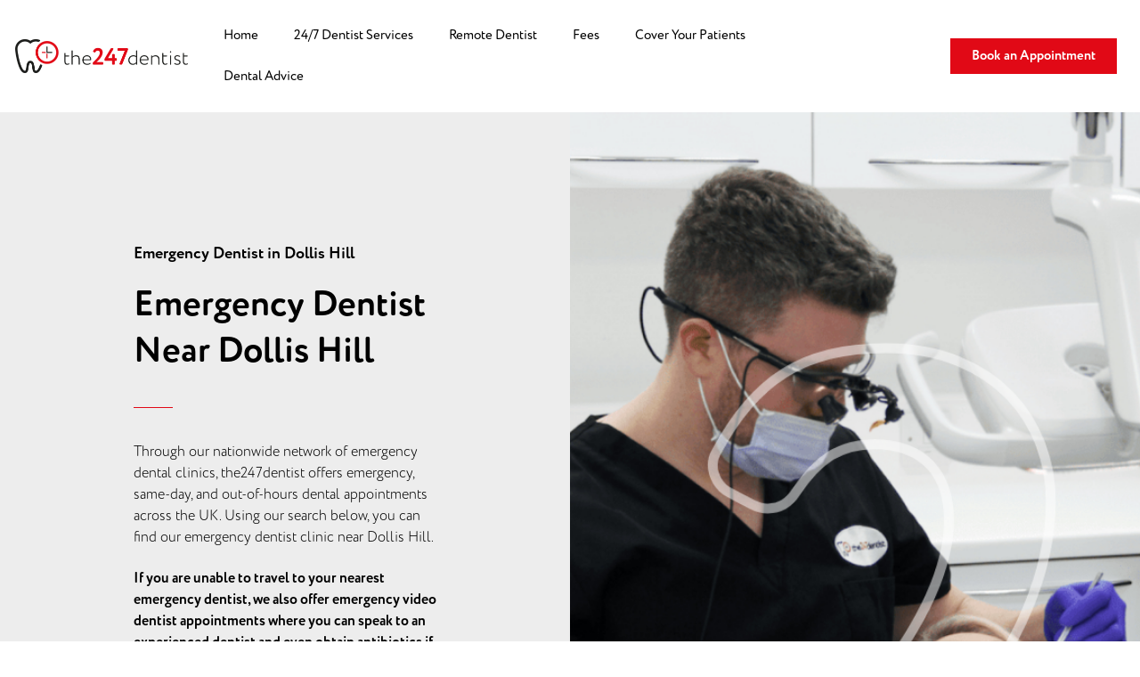

--- FILE ---
content_type: text/html; charset=UTF-8
request_url: https://www.the247dentist.com/emergency-dentist/dollis-hill/
body_size: 23779
content:
<!DOCTYPE html><html lang="en-GB" prefix="og: https://ogp.me/ns#"><head><script data-no-optimize="1">var litespeed_docref=sessionStorage.getItem("litespeed_docref");litespeed_docref&&(Object.defineProperty(document,"referrer",{get:function(){return litespeed_docref}}),sessionStorage.removeItem("litespeed_docref"));</script> <meta charset="UTF-8"><meta name="viewport" content="width=device-width, initial-scale=1.0, viewport-fit=cover" /><style>img:is([sizes="auto" i], [sizes^="auto," i]) { contain-intrinsic-size: 3000px 1500px }</style><title>Emergency Dentist in Dollis Hill - Local Emergency Dentist</title><meta name="description" content="Same-Day Private Emergency Dentist near Dollis Hill. Local Emergency Dental Appointments and Video Consultations in Dollis Hill."/><meta name="robots" content="follow, index, max-snippet:-1, max-video-preview:-1, max-image-preview:large"/><link rel="canonical" href="https://www.the247dentist.com/emergency-dentist/dollis-hill/" /><meta property="og:locale" content="en_GB" /><meta property="og:type" content="article" /><meta property="og:title" content="Emergency Dentist in Dollis Hill - Local Emergency Dentist" /><meta property="og:description" content="Same-Day Private Emergency Dentist near Dollis Hill. Local Emergency Dental Appointments and Video Consultations in Dollis Hill." /><meta property="og:url" content="https://www.the247dentist.com/emergency-dentist/dollis-hill/" /><meta property="og:site_name" content="The247Dentist" /><meta name="twitter:card" content="summary_large_image" /><meta name="twitter:title" content="Emergency Dentist in Dollis Hill - Local Emergency Dentist" /><meta name="twitter:description" content="Same-Day Private Emergency Dentist near Dollis Hill. Local Emergency Dental Appointments and Video Consultations in Dollis Hill." /><link rel='dns-prefetch' href='//ajax.googleapis.com' /><link data-asynced="1" as="style" onload="this.onload=null;this.rel='stylesheet'"  rel="preload" type="text/css" href="https://use.typekit.net/pqq5pcg.css"><style id="litespeed-ccss">ul{box-sizing:border-box}:root{--wp--preset--font-size--normal:16px;--wp--preset--font-size--huge:42px}body{--wp--preset--color--black:#000;--wp--preset--color--cyan-bluish-gray:#abb8c3;--wp--preset--color--white:#fff;--wp--preset--color--pale-pink:#f78da7;--wp--preset--color--vivid-red:#cf2e2e;--wp--preset--color--luminous-vivid-orange:#ff6900;--wp--preset--color--luminous-vivid-amber:#fcb900;--wp--preset--color--light-green-cyan:#7bdcb5;--wp--preset--color--vivid-green-cyan:#00d084;--wp--preset--color--pale-cyan-blue:#8ed1fc;--wp--preset--color--vivid-cyan-blue:#0693e3;--wp--preset--color--vivid-purple:#9b51e0;--wp--preset--gradient--vivid-cyan-blue-to-vivid-purple:linear-gradient(135deg,rgba(6,147,227,1) 0%,#9b51e0 100%);--wp--preset--gradient--light-green-cyan-to-vivid-green-cyan:linear-gradient(135deg,#7adcb4 0%,#00d082 100%);--wp--preset--gradient--luminous-vivid-amber-to-luminous-vivid-orange:linear-gradient(135deg,rgba(252,185,0,1) 0%,rgba(255,105,0,1) 100%);--wp--preset--gradient--luminous-vivid-orange-to-vivid-red:linear-gradient(135deg,rgba(255,105,0,1) 0%,#cf2e2e 100%);--wp--preset--gradient--very-light-gray-to-cyan-bluish-gray:linear-gradient(135deg,#eee 0%,#a9b8c3 100%);--wp--preset--gradient--cool-to-warm-spectrum:linear-gradient(135deg,#4aeadc 0%,#9778d1 20%,#cf2aba 40%,#ee2c82 60%,#fb6962 80%,#fef84c 100%);--wp--preset--gradient--blush-light-purple:linear-gradient(135deg,#ffceec 0%,#9896f0 100%);--wp--preset--gradient--blush-bordeaux:linear-gradient(135deg,#fecda5 0%,#fe2d2d 50%,#6b003e 100%);--wp--preset--gradient--luminous-dusk:linear-gradient(135deg,#ffcb70 0%,#c751c0 50%,#4158d0 100%);--wp--preset--gradient--pale-ocean:linear-gradient(135deg,#fff5cb 0%,#b6e3d4 50%,#33a7b5 100%);--wp--preset--gradient--electric-grass:linear-gradient(135deg,#caf880 0%,#71ce7e 100%);--wp--preset--gradient--midnight:linear-gradient(135deg,#020381 0%,#2874fc 100%);--wp--preset--font-size--small:13px;--wp--preset--font-size--medium:20px;--wp--preset--font-size--large:36px;--wp--preset--font-size--x-large:42px;--wp--preset--spacing--20:.44rem;--wp--preset--spacing--30:.67rem;--wp--preset--spacing--40:1rem;--wp--preset--spacing--50:1.5rem;--wp--preset--spacing--60:2.25rem;--wp--preset--spacing--70:3.38rem;--wp--preset--spacing--80:5.06rem;--wp--preset--shadow--natural:6px 6px 9px rgba(0,0,0,.2);--wp--preset--shadow--deep:12px 12px 50px rgba(0,0,0,.4);--wp--preset--shadow--sharp:6px 6px 0px rgba(0,0,0,.2);--wp--preset--shadow--outlined:6px 6px 0px -3px rgba(255,255,255,1),6px 6px rgba(0,0,0,1);--wp--preset--shadow--crisp:6px 6px 0px rgba(0,0,0,1)}form.record-release-form p.information_1{grid-area:information_1}form.record-release-form p.information_2{grid-area:information_2}form.record-release-form p.record-release-form-response{grid-area:record-release-form-response}form.record-release-form div.patients_full_name{grid-area:patients_full_name}form.record-release-form div.patients_dob{grid-area:patients_dob}form.record-release-form div.patient_address{grid-area:patient_address}form.record-release-form div.location_area{grid-area:location_area}form.record-release-form div.patients_records{grid-area:patients_records}form.record-release-form div.recipients_email{grid-area:recipients_email}form.record-release-form div.recipients_name{grid-area:recipients_name}form.record-release-form div.patient_relationship{grid-area:patient_relationship}form.record-release-form div.recipient_id_section{grid-area:recipient_id_section}form.record-release-form button.btn{grid-area:btn;padding:10px;text-align:center;width:180px;display:block;background-color:var(--e-global-color-accent);border:none}*,:after,:before{-webkit-box-sizing:border-box;box-sizing:border-box}body,h1,h2,h3,p{margin:0}html{scroll-behavior:smooth}body{min-height:100vh;text-rendering:optimizeSpeed;line-height:1.5}a:not([class]){-webkit-text-decoration-skip:ink;text-decoration-skip-ink:auto}img{max-width:100%;display:block}@media (prefers-reduced-motion:reduce){*,:after,:before{-webkit-animation-duration:.01ms!important;animation-duration:.01ms!important;-webkit-animation-iteration-count:1!important;animation-iteration-count:1!important;scroll-behavior:auto!important}}body,html{max-width:100%!important;overflow-x:hidden!important;margin:0;padding:0}body{-webkit-font-smoothing:antialiased;-moz-font-smoothing:antialiased;-o-font-smoothing:antialiased;font-smoothing:antialiased;-moz-osx-font-smoothing:grayscale;-moz-font-feature-settings:"liga" on;text-rendering:optimizeLegibility;direction:ltr}a[href^=tel]{color:inherit;text-decoration:none}::-webkit-scrollbar{width:7px}::-webkit-scrollbar-thumb{background-color:#c4c4c4;border-radius:0}::-webkit-scrollbar-thumb:hover{background-color:#c4c4c4}::-webkit-scrollbar-track{background-color:#ededed}::-moz-scrollbar{width:7px}::-moz-scrollbar-thumb{background-color:#c4c4c4;border-radius:0}::-moz-scrollbar-thumb:hover{background-color:#c4c4c4}::-moz-scrollbar-track{background-color:#ededed}::scrollbar{width:7px}::scrollbar-thumb{background-color:#c4c4c4;border-radius:0}::scrollbar-thumb:hover{background-color:#c4c4c4}::scrollbar-track{background-color:#ededed}h1,h2,h3{margin:0;padding:0}h1,h2,h3{font-family:inherit,"Open Sans",Arial,sans-serif}a,li,p,span{font-family:inherit,"Open Sans",Arial,sans-serif}ul.products.columns-3.dt_list_items li{-ms-grid-row:1;-ms-grid-column:1;-ms-grid-column-span:5;grid-area:product_item;display:-ms-grid;display:grid;grid-template-areas:"image_element image_element item_cta";-webkit-box-align:center;-ms-flex-align:center;align-items:center;padding:20px!important;margin-bottom:20px!important;border:1px solid #ccc;float:unset;-ms-grid-columns:1fr 1fr 200px;grid-template-columns:1fr 1fr 200px;width:100%!important}ul.products.columns-3.dt_list_items li a.woocommerce-LoopProduct-link{-ms-grid-row:1;-ms-grid-column:1;-ms-grid-column-span:2;grid-area:image_element;display:-ms-grid!important;display:grid!important;-ms-grid-columns:200px 1fr;grid-template-columns:200px 1fr;grid-template-areas:"main_img prod_title" "main_img prod_price";-webkit-box-align:center;-ms-flex-align:center;align-items:center;-ms-grid-rows:min-content;grid-template-rows:-webkit-min-content;grid-template-rows:min-content}ul.products.columns-3.dt_list_items li a.woocommerce-LoopProduct-link img{-ms-grid-row:1;-ms-grid-row-span:2;-ms-grid-column:1;grid-area:main_img;width:100%;max-height:300px;-o-object-fit:contain;object-fit:contain}ul.products.columns-3.dt_list_items li a.woocommerce-LoopProduct-link h2{-ms-grid-row:1;-ms-grid-column:2;grid-area:prod_title;align-self:flex-end;font-size:1.8rem;margin-bottom:0;padding-bottom:0}ul.products.columns-3.dt_list_items li a.woocommerce-LoopProduct-link span.price{-ms-grid-row:2;-ms-grid-column:2;grid-area:prod_price;font-size:20px;font-weight:700}ul.products.columns-3.dt_list_items li a.button{-ms-grid-row:1;-ms-grid-column:3;grid-area:item_cta}ul.products.columns-3.dt_list_items li.product-category a{-ms-grid-row:1;-ms-grid-column:1;-ms-grid-column-span:2;grid-area:image_element;display:-ms-grid!important;display:grid!important;-ms-grid-columns:200px 1fr;grid-template-columns:200px 1fr;grid-template-areas:"main_img prod_title";-webkit-box-align:center;-ms-flex-align:center;align-items:center;-ms-grid-rows:min-content;grid-template-rows:-webkit-min-content;grid-template-rows:min-content}ul.products.columns-3.dt_list_items li.product-category a img{-ms-grid-row:1;-ms-grid-row-span:1;-ms-grid-column:1;grid-area:main_img;width:100%;max-height:300px;-o-object-fit:contain;object-fit:contain}ul.products.columns-3.dt_list_items li.product-category a h2{-ms-grid-row:1;-ms-grid-column:2;grid-area:prod_title;align-self:center;font-size:1.8rem;margin-bottom:0;padding-bottom:0}ul.products.columns-3.dt_list_items li.product-category a span.price{-ms-grid-row:2;-ms-grid-column:2;grid-area:prod_price;font-size:20px;font-weight:700;align-self:flex-start!important;display:-webkit-box!important;display:-ms-flexbox!important;display:flex!important;-webkit-box-orient:vertical!important;-webkit-box-direction:normal!important;-ms-flex-direction:column!important;flex-direction:column!important}[class*=" eicon-"]{display:inline-block;font-family:eicons;font-size:inherit;font-weight:400;font-style:normal;font-variant:normal;line-height:1;text-rendering:auto;-webkit-font-smoothing:antialiased;-moz-osx-font-smoothing:grayscale}.eicon-menu-bar:before{content:"\e816"}.eicon-close:before{content:"\e87f"}.elementor-screen-only{position:absolute;top:-10000em;width:1px;height:1px;margin:-1px;padding:0;overflow:hidden;clip:rect(0,0,0,0);border:0}.elementor-clearfix:after{content:"";display:block;clear:both;width:0;height:0}.elementor *,.elementor :after,.elementor :before{box-sizing:border-box}.elementor a{box-shadow:none;text-decoration:none}.elementor img{height:auto;max-width:100%;border:none;border-radius:0;box-shadow:none}.elementor-element{--flex-direction:initial;--flex-wrap:initial;--justify-content:initial;--align-items:initial;--align-content:initial;--gap:initial;--flex-basis:initial;--flex-grow:initial;--flex-shrink:initial;--order:initial;--align-self:initial;flex-basis:var(--flex-basis);flex-grow:var(--flex-grow);flex-shrink:var(--flex-shrink);order:var(--order);align-self:var(--align-self)}.elementor-align-right{text-align:right}.elementor-align-right .elementor-button{width:auto}.elementor-align-justify .elementor-button{width:100%}@media (max-width:1024px){.elementor-tablet-align-justify .elementor-button{width:100%}}:root{--page-title-display:block}.elementor-section{position:relative}.elementor-section .elementor-container{display:flex;margin-right:auto;margin-left:auto;position:relative}@media (max-width:1024px){.elementor-section .elementor-container{flex-wrap:wrap}}.elementor-section.elementor-section-boxed>.elementor-container{max-width:1140px}.elementor-widget-wrap{position:relative;width:100%;flex-wrap:wrap;align-content:flex-start}.elementor:not(.elementor-bc-flex-widget) .elementor-widget-wrap{display:flex}.elementor-widget-wrap>.elementor-element{width:100%}.elementor-widget{position:relative}.elementor-widget:not(:last-child){margin-bottom:20px}.elementor-column{position:relative;min-height:1px;display:flex}.elementor-column-gap-default>.elementor-column>.elementor-element-populated{padding:10px}@media (min-width:768px){.elementor-column.elementor-col-33{width:33.333%}.elementor-column.elementor-col-50{width:50%}.elementor-column.elementor-col-100{width:100%}}@media (max-width:767px){.elementor-column{width:100%}}.elementor-button{display:inline-block;line-height:1;background-color:#69727d;font-size:15px;padding:12px 24px;border-radius:3px;color:#fff;fill:#fff;text-align:center}.elementor-button:visited{color:#fff}.elementor-button-content-wrapper{display:flex;justify-content:center}.elementor-button-icon{flex-grow:0;order:5}.elementor-button-text{flex-grow:1;order:10;display:inline-block}.elementor-button .elementor-align-icon-left{margin-right:5px;order:5}.elementor-button span{text-decoration:inherit}.elementor-element{--swiper-theme-color:#000;--swiper-navigation-size:44px;--swiper-pagination-bullet-size:6px;--swiper-pagination-bullet-horizontal-gap:6px}.elementor-accordion .elementor-tab-title .elementor-accordion-icon .elementor-accordion-icon-opened{display:none}.elementor-accordion .elementor-tab-content{display:none;padding:15px 20px;border-top:1px solid #d5d8dc}@media (max-width:767px){.elementor-accordion .elementor-tab-content{padding:7px 15px}}.elementor-widget-divider{--divider-border-style:none;--divider-border-width:1px;--divider-color:#0c0d0e;--divider-icon-size:20px;--divider-element-spacing:10px;--divider-pattern-height:24px;--divider-pattern-size:20px;--divider-pattern-url:none;--divider-pattern-repeat:repeat-x}.elementor-widget-divider .elementor-divider{display:flex}.elementor-widget-divider .elementor-divider-separator{display:flex;margin:0;direction:ltr}.elementor-widget-divider:not(.elementor-widget-divider--view-line_text):not(.elementor-widget-divider--view-line_icon) .elementor-divider-separator{border-top:var(--divider-border-width) var(--divider-border-style) var(--divider-color)}.elementor-heading-title{padding:0;margin:0;line-height:1}.elementor-widget-image{text-align:center}.elementor-widget-image a{display:inline-block}.elementor-widget-image img{vertical-align:middle;display:inline-block}.elementor-column .elementor-spacer-inner{height:var(--spacer-size)}.elementor-kit-14{--e-global-color-primary:#000;--e-global-color-secondary:#000;--e-global-color-text:#000;--e-global-color-accent:#e10916;--e-global-color-9d73401:#dedede;--e-global-color-7097c4a:#f7f7f7;--e-global-color-2ea2869:#ededed;--e-global-color-5bd0ce4:#fff;--e-global-typography-primary-font-family:"circe-rounded";--e-global-typography-primary-font-weight:600;--e-global-typography-secondary-font-family:"circe-rounded";--e-global-typography-secondary-font-weight:400;--e-global-typography-text-font-family:"circe-rounded";--e-global-typography-text-font-weight:300;--e-global-typography-accent-font-family:"circe-rounded";--e-global-typography-accent-font-weight:500;--e-global-typography-db81cda-font-family:"circe-rounded";color:var(--e-global-color-primary);font-family:"circe-rounded",Sans-serif}.elementor-kit-14 a{color:var(--e-global-color-primary);font-family:"circe-rounded",Sans-serif}.elementor-kit-14 h1{color:var(--e-global-color-primary);font-family:"circe-rounded",Sans-serif}.elementor-kit-14 h2{color:var(--e-global-color-primary);font-family:"circe-rounded",Sans-serif}.elementor-kit-14 h3{color:var(--e-global-color-primary);font-family:"circe-rounded",Sans-serif}.elementor-kit-14 .elementor-button{font-family:var(--e-global-typography-secondary-font-family),Sans-serif;font-weight:var(--e-global-typography-secondary-font-weight);color:var(--e-global-color-5bd0ce4);border-radius:0}.elementor-section.elementor-section-boxed>.elementor-container{max-width:1140px}.elementor-widget:not(:last-child){margin-block-end:20px}.elementor-element{--widgets-spacing:20px 20px}@media (max-width:1024px){.elementor-section.elementor-section-boxed>.elementor-container{max-width:1024px}}@media (max-width:767px){.elementor-section.elementor-section-boxed>.elementor-container{max-width:767px}}.elementor-widget-heading .elementor-heading-title{color:var(--e-global-color-primary);font-family:var(--e-global-typography-primary-font-family),Sans-serif;font-weight:var(--e-global-typography-primary-font-weight)}.elementor-widget-text-editor{color:var(--e-global-color-text);font-family:var(--e-global-typography-text-font-family),Sans-serif;font-weight:var(--e-global-typography-text-font-weight)}.elementor-widget-button .elementor-button{font-family:var(--e-global-typography-accent-font-family),Sans-serif;font-weight:var(--e-global-typography-accent-font-weight);background-color:var(--e-global-color-accent)}.elementor-widget-divider{--divider-color:var(--e-global-color-secondary)}.elementor-widget-accordion .elementor-tab-content{color:var(--e-global-color-text);font-family:var(--e-global-typography-text-font-family),Sans-serif;font-weight:var(--e-global-typography-text-font-weight)}.elementor-widget-nav-menu .elementor-nav-menu .elementor-item{font-family:var(--e-global-typography-primary-font-family),Sans-serif;font-weight:var(--e-global-typography-primary-font-weight)}.elementor-widget-nav-menu .elementor-nav-menu--main .elementor-item{color:var(--e-global-color-text);fill:var(--e-global-color-text)}.elementor-widget-nav-menu .elementor-nav-menu--main:not(.e--pointer-framed) .elementor-item:before,.elementor-widget-nav-menu .elementor-nav-menu--main:not(.e--pointer-framed) .elementor-item:after{background-color:var(--e-global-color-accent)}.elementor-widget-nav-menu{--e-nav-menu-divider-color:var(--e-global-color-text)}.elementor-widget-nav-menu .elementor-nav-menu--dropdown .elementor-item{font-family:var(--e-global-typography-accent-font-family),Sans-serif;font-weight:var(--e-global-typography-accent-font-weight)}.elementor-15 .elementor-element.elementor-element-0ddc09c>.elementor-container{max-width:1600px}.elementor-15 .elementor-element.elementor-element-0ddc09c>.elementor-container>.elementor-column>.elementor-widget-wrap{align-content:center;align-items:center}.elementor-15 .elementor-element.elementor-element-0ddc09c:not(.elementor-motion-effects-element-type-background){background-color:var(--e-global-color-5bd0ce4)}.elementor-15 .elementor-element.elementor-element-0ddc09c{padding:7px}.elementor-15 .elementor-element.elementor-element-aa7b5c9 img{width:100%}.elementor-15 .elementor-element.elementor-element-56d0820 .elementor-menu-toggle{margin-left:auto}.elementor-15 .elementor-element.elementor-element-56d0820 .elementor-nav-menu .elementor-item{font-family:"circe-rounded",Sans-serif;font-size:15px;font-weight:400}.elementor-15 .elementor-element.elementor-element-56d0820 .elementor-nav-menu--main .elementor-item{color:var(--e-global-color-secondary);fill:var(--e-global-color-secondary)}.elementor-15 .elementor-element.elementor-element-a31884c .elementor-button{font-family:"circe-rounded",Sans-serif;font-weight:600;line-height:1.1em}@media (max-width:767px){.elementor-15 .elementor-element.elementor-element-e874988{width:50%}.elementor-15 .elementor-element.elementor-element-e874988>.elementor-element-populated{padding:16px}.elementor-15 .elementor-element.elementor-element-88140ad{width:50%}.elementor-15 .elementor-element.elementor-element-56d0820 .elementor-nav-menu--main .elementor-item{padding-left:0;padding-right:0;padding-top:3px;padding-bottom:3px}.elementor-15 .elementor-element.elementor-element-56d0820{--nav-menu-icon-size:28px}.elementor-15 .elementor-element.elementor-element-1fff08d{width:100%}.elementor-15 .elementor-element.elementor-element-1fff08d>.elementor-element-populated{margin:0;--e-column-margin-right:0px;--e-column-margin-left:0px;padding:0}}@media (min-width:768px){.elementor-15 .elementor-element.elementor-element-e874988{width:16.888%}.elementor-15 .elementor-element.elementor-element-88140ad{width:60.894%}.elementor-15 .elementor-element.elementor-element-1fff08d{width:21.53%}}@media (max-width:1024px) and (min-width:768px){.elementor-15 .elementor-element.elementor-element-e874988{width:20%}.elementor-15 .elementor-element.elementor-element-88140ad{width:80%}.elementor-15 .elementor-element.elementor-element-1fff08d{width:100%}}.elementor-57 .elementor-element.elementor-element-ad78b6b .elementor-nav-menu .elementor-item{font-family:"circe-rounded",Sans-serif;font-size:14px;font-weight:400}.elementor-57 .elementor-element.elementor-element-5a68bc6 .elementor-nav-menu .elementor-item{font-family:"circe-rounded",Sans-serif;font-size:14px;font-weight:400}.elementor-57 .elementor-element.elementor-element-6d472d9 .elementor-nav-menu .elementor-item{font-family:"circe-rounded",Sans-serif;font-size:14px;font-weight:400}.elementor-6815 .elementor-element.elementor-element-57026ad7:not(.elementor-motion-effects-element-type-background){background-color:var(--e-global-color-2ea2869)}.elementor-6815 .elementor-element.elementor-element-57026ad7{margin-top:0;margin-bottom:0;padding:0}.elementor-6815 .elementor-element.elementor-element-fdf7c78.elementor-column.elementor-element[data-element_type="column"]>.elementor-widget-wrap.elementor-element-populated{align-content:center;align-items:center}.elementor-6815 .elementor-element.elementor-element-fdf7c78>.elementor-widget-wrap>.elementor-widget:not(.elementor-widget__width-auto):not(.elementor-widget__width-initial):not(:last-child):not(.elementor-absolute){margin-bottom:22px}.elementor-6815 .elementor-element.elementor-element-fdf7c78>.elementor-element-populated{margin:60px;--e-column-margin-right:60px;--e-column-margin-left:60px;padding:14%}.elementor-6815 .elementor-element.elementor-element-7cc36905 .elementor-heading-title{font-family:"circe-rounded",Sans-serif;font-size:18px;font-weight:600}.elementor-6815 .elementor-element.elementor-element-7e936f41 .elementor-heading-title{color:var(--e-global-color-secondary);font-family:"circe-rounded",Sans-serif;font-size:40px;font-weight:600;line-height:1.3em}.elementor-6815 .elementor-element.elementor-element-7e936f41{width:100%;max-width:100%}.elementor-6815 .elementor-element.elementor-element-3f7d633b{--divider-border-style:solid;--divider-color:var(--e-global-color-accent);--divider-border-width:1px}.elementor-6815 .elementor-element.elementor-element-3f7d633b .elementor-divider-separator{width:13%}.elementor-6815 .elementor-element.elementor-element-3f7d633b .elementor-divider{padding-top:15px;padding-bottom:15px}.elementor-6815 .elementor-element.elementor-element-5991a571{color:var(--e-global-color-secondary);font-family:"circe-rounded",Sans-serif;font-weight:300}.elementor-6815 .elementor-element.elementor-element-7ba0c531:not(.elementor-motion-effects-element-type-background)>.elementor-widget-wrap{background-image:url("https://www.the247dentist.com/wp-content/uploads/Mask-Group-5.png");background-repeat:no-repeat;background-size:cover}.elementor-6815 .elementor-element.elementor-element-7ba0c531>.elementor-element-populated{margin:0;--e-column-margin-right:0px;--e-column-margin-left:0px;padding:0}.elementor-6815 .elementor-element.elementor-element-68fa33ba{--spacer-size:383px}@media (min-width:768px){.elementor-6815 .elementor-element.elementor-element-fdf7c78{width:49.969%}.elementor-6815 .elementor-element.elementor-element-7ba0c531{width:50%}}.elementor-6815 .elementor-element.elementor-element-7e936f41{max-width:56ch}.elementor-6815 .elementor-element.elementor-element-5991a571{max-width:55ch}.elementor-location-header:before{content:"";display:table;clear:both}[data-elementor-type=popup]:not(.elementor-edit-area){display:none}.elementor-item:after,.elementor-item:before{display:block;position:absolute}.elementor-item:not(:hover):not(:focus):not(.elementor-item-active):not(.highlighted):after,.elementor-item:not(:hover):not(:focus):not(.elementor-item-active):not(.highlighted):before{opacity:0}.elementor-nav-menu--main .elementor-nav-menu a{padding:13px 20px}.elementor-nav-menu--layout-horizontal{display:flex}.elementor-nav-menu--layout-horizontal .elementor-nav-menu{display:flex;flex-wrap:wrap}.elementor-nav-menu--layout-horizontal .elementor-nav-menu a{white-space:nowrap;flex-grow:1}.elementor-nav-menu--layout-horizontal .elementor-nav-menu>li{display:flex}.elementor-nav-menu--layout-horizontal .elementor-nav-menu>li:not(:first-child)>a{-webkit-margin-start:var(--e-nav-menu-horizontal-menu-item-margin);margin-inline-start:var(--e-nav-menu-horizontal-menu-item-margin)}.elementor-nav-menu--layout-horizontal .elementor-nav-menu>li:not(:last-child)>a{-webkit-margin-end:var(--e-nav-menu-horizontal-menu-item-margin);margin-inline-end:var(--e-nav-menu-horizontal-menu-item-margin)}.elementor-nav-menu--layout-horizontal .elementor-nav-menu>li:not(:last-child):after{content:var(--e-nav-menu-divider-content,none);height:var(--e-nav-menu-divider-height,35%);border-left:var(--e-nav-menu-divider-width,2px) var(--e-nav-menu-divider-style,solid) var(--e-nav-menu-divider-color,#000);border-bottom-color:var(--e-nav-menu-divider-color,#000);border-right-color:var(--e-nav-menu-divider-color,#000);border-top-color:var(--e-nav-menu-divider-color,#000);align-self:center}.elementor-nav-menu__align-right .elementor-nav-menu{margin-left:auto;justify-content:flex-end}.elementor-widget-nav-menu .elementor-widget-container{display:flex;flex-direction:column}.elementor-nav-menu{position:relative;z-index:2}.elementor-nav-menu:after{content:" ";display:block;height:0;font:0/0 serif;clear:both;visibility:hidden;overflow:hidden}.elementor-nav-menu,.elementor-nav-menu li{display:block;list-style:none;margin:0;padding:0;line-height:normal}.elementor-nav-menu a,.elementor-nav-menu li{position:relative}.elementor-nav-menu li{border-width:0}.elementor-nav-menu a{display:flex;align-items:center}.elementor-nav-menu a{padding:10px 20px;line-height:20px}.elementor-menu-toggle{display:flex;align-items:center;justify-content:center;font-size:var(--nav-menu-icon-size,22px);padding:.25em;border:0 solid;border-radius:3px;background-color:rgba(0,0,0,.05);color:#33373d}.elementor-menu-toggle:not(.elementor-active) .elementor-menu-toggle__icon--close{display:none}.elementor-nav-menu--dropdown{background-color:#fff;font-size:13px}.elementor-nav-menu--dropdown-none .elementor-nav-menu--dropdown{display:none}.elementor-nav-menu--dropdown.elementor-nav-menu__container{margin-top:10px;transform-origin:top;overflow-y:auto;overflow-x:hidden}.elementor-nav-menu--dropdown a{color:#33373d}.elementor-nav-menu--toggle{--menu-height:100vh}.elementor-nav-menu--toggle .elementor-menu-toggle:not(.elementor-active)+.elementor-nav-menu__container{transform:scaleY(0);max-height:0;overflow:hidden}.elementor-nav-menu--stretch .elementor-nav-menu__container.elementor-nav-menu--dropdown{position:absolute;z-index:9997}@media (max-width:1024px){.elementor-nav-menu--dropdown-tablet .elementor-nav-menu--main{display:none}}@media (min-width:1025px){.elementor-nav-menu--dropdown-tablet .elementor-menu-toggle,.elementor-nav-menu--dropdown-tablet .elementor-nav-menu--dropdown{display:none}.elementor-nav-menu--dropdown-tablet nav.elementor-nav-menu--dropdown.elementor-nav-menu__container{overflow-y:hidden}}.fas{-moz-osx-font-smoothing:grayscale;-webkit-font-smoothing:antialiased;display:inline-block;font-style:normal;font-variant:normal;text-rendering:auto;line-height:1}.fa-minus:before{content:"\f068"}.fa-phone-alt:before{content:"\f879"}.fas{font-family:"Font Awesome 5 Free"}.fas{font-weight:900}.fas{-moz-osx-font-smoothing:grayscale;-webkit-font-smoothing:antialiased;display:inline-block;font-style:normal;font-variant:normal;text-rendering:auto;line-height:1}.fa-minus:before{content:"\f068"}.fa-phone-alt:before{content:"\f879"}.fas{font-family:"Font Awesome 5 Free";font-weight:900}.elementor-2879 .elementor-element.elementor-element-4be90c2.elementor-column>.elementor-widget-wrap{justify-content:center}.elementor-2879 .elementor-element.elementor-element-4be90c2>.elementor-element-populated{padding:3em}.elementor-2879 .elementor-element.elementor-element-60a00594{text-align:center}.elementor-2879 .elementor-element.elementor-element-60a00594 .elementor-heading-title{font-family:"circe-rounded",Sans-serif;font-size:1.5rem;font-weight:600;line-height:26px}.elementor-2879 .elementor-element.elementor-element-3b3156cc{text-align:center;color:var(--e-global-color-secondary);font-family:"circe-rounded",Sans-serif;font-size:1rem;font-weight:300}.elementor-2879 .elementor-element.elementor-element-4141fea{text-align:center}.elementor-2879 .elementor-element.elementor-element-4141fea>.elementor-widget-container{margin:0}.elementor-2879 .elementor-element.elementor-element-0c51b36 .elementor-button{font-family:"circe-rounded",Sans-serif;font-weight:400;line-height:1.2em;fill:var(--e-global-color-5bd0ce4);color:var(--e-global-color-5bd0ce4);border-style:solid;border-width:2px;border-color:var(--e-global-color-accent);border-radius:0;padding:20px}.elementor-2879 .elementor-element.elementor-element-0c51b36>.elementor-widget-container{margin:-10px 0 0}@media (max-width:1024px){.elementor-2879 .elementor-element.elementor-element-0c51b36 .elementor-button{font-size:16px}}@media (min-width:768px){.elementor-2879 .elementor-element.elementor-element-4be90c2{width:100%}}</style><link rel="preload" data-asynced="1" data-optimized="2" as="style" onload="this.onload=null;this.rel='stylesheet'" href="https://www.the247dentist.com/wp-content/litespeed/ucss/90202194feee26a2f9c8fac9d83b7784.css?ver=9df8b" /><script type="litespeed/javascript">!function(a){"use strict";var b=function(b,c,d){function e(a){return h.body?a():void setTimeout(function(){e(a)})}function f(){i.addEventListener&&i.removeEventListener("load",f),i.media=d||"all"}var g,h=a.document,i=h.createElement("link");if(c)g=c;else{var j=(h.body||h.getElementsByTagName("head")[0]).childNodes;g=j[j.length-1]}var k=h.styleSheets;i.rel="stylesheet",i.href=b,i.media="only x",e(function(){g.parentNode.insertBefore(i,c?g:g.nextSibling)});var l=function(a){for(var b=i.href,c=k.length;c--;)if(k[c].href===b)return a();setTimeout(function(){l(a)})};return i.addEventListener&&i.addEventListener("load",f),i.onloadcssdefined=l,l(f),i};"undefined"!=typeof exports?exports.loadCSS=b:a.loadCSS=b}("undefined"!=typeof global?global:this);!function(a){if(a.loadCSS){var b=loadCSS.relpreload={};if(b.support=function(){try{return a.document.createElement("link").relList.supports("preload")}catch(b){return!1}},b.poly=function(){for(var b=a.document.getElementsByTagName("link"),c=0;c<b.length;c++){var d=b[c];"preload"===d.rel&&"style"===d.getAttribute("as")&&(a.loadCSS(d.href,d,d.getAttribute("media")),d.rel=null)}},!b.support()){b.poly();var c=a.setInterval(b.poly,300);a.addEventListener&&a.addEventListener("load",function(){b.poly(),a.clearInterval(c)}),a.attachEvent&&a.attachEvent("onload",function(){a.clearInterval(c)})}}}(this);</script> <style id='wp-emoji-styles-inline-css' type='text/css'>img.wp-smiley, img.emoji {
		display: inline !important;
		border: none !important;
		box-shadow: none !important;
		height: 1em !important;
		width: 1em !important;
		margin: 0 0.07em !important;
		vertical-align: -0.1em !important;
		background: none !important;
		padding: 0 !important;
	}</style><style id='classic-theme-styles-inline-css' type='text/css'>/*! This file is auto-generated */
.wp-block-button__link{color:#fff;background-color:#32373c;border-radius:9999px;box-shadow:none;text-decoration:none;padding:calc(.667em + 2px) calc(1.333em + 2px);font-size:1.125em}.wp-block-file__button{background:#32373c;color:#fff;text-decoration:none}</style><style id='global-styles-inline-css' type='text/css'>:root{--wp--preset--aspect-ratio--square: 1;--wp--preset--aspect-ratio--4-3: 4/3;--wp--preset--aspect-ratio--3-4: 3/4;--wp--preset--aspect-ratio--3-2: 3/2;--wp--preset--aspect-ratio--2-3: 2/3;--wp--preset--aspect-ratio--16-9: 16/9;--wp--preset--aspect-ratio--9-16: 9/16;--wp--preset--color--black: #000000;--wp--preset--color--cyan-bluish-gray: #abb8c3;--wp--preset--color--white: #ffffff;--wp--preset--color--pale-pink: #f78da7;--wp--preset--color--vivid-red: #cf2e2e;--wp--preset--color--luminous-vivid-orange: #ff6900;--wp--preset--color--luminous-vivid-amber: #fcb900;--wp--preset--color--light-green-cyan: #7bdcb5;--wp--preset--color--vivid-green-cyan: #00d084;--wp--preset--color--pale-cyan-blue: #8ed1fc;--wp--preset--color--vivid-cyan-blue: #0693e3;--wp--preset--color--vivid-purple: #9b51e0;--wp--preset--gradient--vivid-cyan-blue-to-vivid-purple: linear-gradient(135deg,rgba(6,147,227,1) 0%,rgb(155,81,224) 100%);--wp--preset--gradient--light-green-cyan-to-vivid-green-cyan: linear-gradient(135deg,rgb(122,220,180) 0%,rgb(0,208,130) 100%);--wp--preset--gradient--luminous-vivid-amber-to-luminous-vivid-orange: linear-gradient(135deg,rgba(252,185,0,1) 0%,rgba(255,105,0,1) 100%);--wp--preset--gradient--luminous-vivid-orange-to-vivid-red: linear-gradient(135deg,rgba(255,105,0,1) 0%,rgb(207,46,46) 100%);--wp--preset--gradient--very-light-gray-to-cyan-bluish-gray: linear-gradient(135deg,rgb(238,238,238) 0%,rgb(169,184,195) 100%);--wp--preset--gradient--cool-to-warm-spectrum: linear-gradient(135deg,rgb(74,234,220) 0%,rgb(151,120,209) 20%,rgb(207,42,186) 40%,rgb(238,44,130) 60%,rgb(251,105,98) 80%,rgb(254,248,76) 100%);--wp--preset--gradient--blush-light-purple: linear-gradient(135deg,rgb(255,206,236) 0%,rgb(152,150,240) 100%);--wp--preset--gradient--blush-bordeaux: linear-gradient(135deg,rgb(254,205,165) 0%,rgb(254,45,45) 50%,rgb(107,0,62) 100%);--wp--preset--gradient--luminous-dusk: linear-gradient(135deg,rgb(255,203,112) 0%,rgb(199,81,192) 50%,rgb(65,88,208) 100%);--wp--preset--gradient--pale-ocean: linear-gradient(135deg,rgb(255,245,203) 0%,rgb(182,227,212) 50%,rgb(51,167,181) 100%);--wp--preset--gradient--electric-grass: linear-gradient(135deg,rgb(202,248,128) 0%,rgb(113,206,126) 100%);--wp--preset--gradient--midnight: linear-gradient(135deg,rgb(2,3,129) 0%,rgb(40,116,252) 100%);--wp--preset--font-size--small: 13px;--wp--preset--font-size--medium: 20px;--wp--preset--font-size--large: 36px;--wp--preset--font-size--x-large: 42px;--wp--preset--spacing--20: 0.44rem;--wp--preset--spacing--30: 0.67rem;--wp--preset--spacing--40: 1rem;--wp--preset--spacing--50: 1.5rem;--wp--preset--spacing--60: 2.25rem;--wp--preset--spacing--70: 3.38rem;--wp--preset--spacing--80: 5.06rem;--wp--preset--shadow--natural: 6px 6px 9px rgba(0, 0, 0, 0.2);--wp--preset--shadow--deep: 12px 12px 50px rgba(0, 0, 0, 0.4);--wp--preset--shadow--sharp: 6px 6px 0px rgba(0, 0, 0, 0.2);--wp--preset--shadow--outlined: 6px 6px 0px -3px rgba(255, 255, 255, 1), 6px 6px rgba(0, 0, 0, 1);--wp--preset--shadow--crisp: 6px 6px 0px rgba(0, 0, 0, 1);}:where(.is-layout-flex){gap: 0.5em;}:where(.is-layout-grid){gap: 0.5em;}body .is-layout-flex{display: flex;}.is-layout-flex{flex-wrap: wrap;align-items: center;}.is-layout-flex > :is(*, div){margin: 0;}body .is-layout-grid{display: grid;}.is-layout-grid > :is(*, div){margin: 0;}:where(.wp-block-columns.is-layout-flex){gap: 2em;}:where(.wp-block-columns.is-layout-grid){gap: 2em;}:where(.wp-block-post-template.is-layout-flex){gap: 1.25em;}:where(.wp-block-post-template.is-layout-grid){gap: 1.25em;}.has-black-color{color: var(--wp--preset--color--black) !important;}.has-cyan-bluish-gray-color{color: var(--wp--preset--color--cyan-bluish-gray) !important;}.has-white-color{color: var(--wp--preset--color--white) !important;}.has-pale-pink-color{color: var(--wp--preset--color--pale-pink) !important;}.has-vivid-red-color{color: var(--wp--preset--color--vivid-red) !important;}.has-luminous-vivid-orange-color{color: var(--wp--preset--color--luminous-vivid-orange) !important;}.has-luminous-vivid-amber-color{color: var(--wp--preset--color--luminous-vivid-amber) !important;}.has-light-green-cyan-color{color: var(--wp--preset--color--light-green-cyan) !important;}.has-vivid-green-cyan-color{color: var(--wp--preset--color--vivid-green-cyan) !important;}.has-pale-cyan-blue-color{color: var(--wp--preset--color--pale-cyan-blue) !important;}.has-vivid-cyan-blue-color{color: var(--wp--preset--color--vivid-cyan-blue) !important;}.has-vivid-purple-color{color: var(--wp--preset--color--vivid-purple) !important;}.has-black-background-color{background-color: var(--wp--preset--color--black) !important;}.has-cyan-bluish-gray-background-color{background-color: var(--wp--preset--color--cyan-bluish-gray) !important;}.has-white-background-color{background-color: var(--wp--preset--color--white) !important;}.has-pale-pink-background-color{background-color: var(--wp--preset--color--pale-pink) !important;}.has-vivid-red-background-color{background-color: var(--wp--preset--color--vivid-red) !important;}.has-luminous-vivid-orange-background-color{background-color: var(--wp--preset--color--luminous-vivid-orange) !important;}.has-luminous-vivid-amber-background-color{background-color: var(--wp--preset--color--luminous-vivid-amber) !important;}.has-light-green-cyan-background-color{background-color: var(--wp--preset--color--light-green-cyan) !important;}.has-vivid-green-cyan-background-color{background-color: var(--wp--preset--color--vivid-green-cyan) !important;}.has-pale-cyan-blue-background-color{background-color: var(--wp--preset--color--pale-cyan-blue) !important;}.has-vivid-cyan-blue-background-color{background-color: var(--wp--preset--color--vivid-cyan-blue) !important;}.has-vivid-purple-background-color{background-color: var(--wp--preset--color--vivid-purple) !important;}.has-black-border-color{border-color: var(--wp--preset--color--black) !important;}.has-cyan-bluish-gray-border-color{border-color: var(--wp--preset--color--cyan-bluish-gray) !important;}.has-white-border-color{border-color: var(--wp--preset--color--white) !important;}.has-pale-pink-border-color{border-color: var(--wp--preset--color--pale-pink) !important;}.has-vivid-red-border-color{border-color: var(--wp--preset--color--vivid-red) !important;}.has-luminous-vivid-orange-border-color{border-color: var(--wp--preset--color--luminous-vivid-orange) !important;}.has-luminous-vivid-amber-border-color{border-color: var(--wp--preset--color--luminous-vivid-amber) !important;}.has-light-green-cyan-border-color{border-color: var(--wp--preset--color--light-green-cyan) !important;}.has-vivid-green-cyan-border-color{border-color: var(--wp--preset--color--vivid-green-cyan) !important;}.has-pale-cyan-blue-border-color{border-color: var(--wp--preset--color--pale-cyan-blue) !important;}.has-vivid-cyan-blue-border-color{border-color: var(--wp--preset--color--vivid-cyan-blue) !important;}.has-vivid-purple-border-color{border-color: var(--wp--preset--color--vivid-purple) !important;}.has-vivid-cyan-blue-to-vivid-purple-gradient-background{background: var(--wp--preset--gradient--vivid-cyan-blue-to-vivid-purple) !important;}.has-light-green-cyan-to-vivid-green-cyan-gradient-background{background: var(--wp--preset--gradient--light-green-cyan-to-vivid-green-cyan) !important;}.has-luminous-vivid-amber-to-luminous-vivid-orange-gradient-background{background: var(--wp--preset--gradient--luminous-vivid-amber-to-luminous-vivid-orange) !important;}.has-luminous-vivid-orange-to-vivid-red-gradient-background{background: var(--wp--preset--gradient--luminous-vivid-orange-to-vivid-red) !important;}.has-very-light-gray-to-cyan-bluish-gray-gradient-background{background: var(--wp--preset--gradient--very-light-gray-to-cyan-bluish-gray) !important;}.has-cool-to-warm-spectrum-gradient-background{background: var(--wp--preset--gradient--cool-to-warm-spectrum) !important;}.has-blush-light-purple-gradient-background{background: var(--wp--preset--gradient--blush-light-purple) !important;}.has-blush-bordeaux-gradient-background{background: var(--wp--preset--gradient--blush-bordeaux) !important;}.has-luminous-dusk-gradient-background{background: var(--wp--preset--gradient--luminous-dusk) !important;}.has-pale-ocean-gradient-background{background: var(--wp--preset--gradient--pale-ocean) !important;}.has-electric-grass-gradient-background{background: var(--wp--preset--gradient--electric-grass) !important;}.has-midnight-gradient-background{background: var(--wp--preset--gradient--midnight) !important;}.has-small-font-size{font-size: var(--wp--preset--font-size--small) !important;}.has-medium-font-size{font-size: var(--wp--preset--font-size--medium) !important;}.has-large-font-size{font-size: var(--wp--preset--font-size--large) !important;}.has-x-large-font-size{font-size: var(--wp--preset--font-size--x-large) !important;}
:where(.wp-block-post-template.is-layout-flex){gap: 1.25em;}:where(.wp-block-post-template.is-layout-grid){gap: 1.25em;}
:where(.wp-block-columns.is-layout-flex){gap: 2em;}:where(.wp-block-columns.is-layout-grid){gap: 2em;}
:root :where(.wp-block-pullquote){font-size: 1.5em;line-height: 1.6;}</style><style id='elementor-frontend-inline-css' type='text/css'>.elementor-kit-14{--e-global-color-primary:#000000;--e-global-color-secondary:#000000;--e-global-color-text:#000000;--e-global-color-accent:#E10916;--e-global-color-9d73401:#DEDEDE;--e-global-color-7097c4a:#F7F7F7;--e-global-color-2ea2869:#EDEDED;--e-global-color-5bd0ce4:#FFFFFF;--e-global-color-4623a5a:#BB0A15;--e-global-typography-primary-font-family:"circe-rounded";--e-global-typography-primary-font-weight:600;--e-global-typography-secondary-font-family:"circe-rounded";--e-global-typography-secondary-font-weight:400;--e-global-typography-text-font-family:"circe-rounded";--e-global-typography-text-font-weight:300;--e-global-typography-accent-font-family:"circe-rounded";--e-global-typography-accent-font-weight:500;--e-global-typography-db81cda-font-family:"circe-rounded";--e-global-typography-e5ef6a1-font-family:"circe-rounded";--e-global-typography-e5ef6a1-font-size:37px;--e-global-typography-e5ef6a1-font-weight:700;--e-global-typography-e5ef6a1-line-height:47px;--e-global-typography-2124cf3-font-family:"circe-rounded";--e-global-typography-2124cf3-font-size:22px;--e-global-typography-2124cf3-font-weight:700;--e-global-typography-2124cf3-line-height:28px;--e-global-typography-3725630-font-family:"circe-rounded";--e-global-typography-3725630-font-size:17px;--e-global-typography-3725630-font-weight:700;--e-global-typography-3725630-line-height:21px;--e-global-typography-457f08b-font-family:"circe-rounded";--e-global-typography-457f08b-font-size:14px;--e-global-typography-457f08b-font-weight:700;--e-global-typography-457f08b-line-height:17px;--e-global-typography-44bbe9f-font-family:"circe-rounded";--e-global-typography-44bbe9f-font-size:30px;--e-global-typography-44bbe9f-font-weight:700;--e-global-typography-44bbe9f-line-height:39px;color:var( --e-global-color-primary );font-family:"circe-rounded", Sans-serif;}.elementor-kit-14 e-page-transition{background-color:#FFBC7D;}.elementor-kit-14 a{color:var( --e-global-color-primary );font-family:"circe-rounded", Sans-serif;}.elementor-kit-14 a:hover{font-family:"circe-rounded", Sans-serif;}.elementor-kit-14 h1{color:var( --e-global-color-primary );font-family:"circe-rounded", Sans-serif;}.elementor-kit-14 h2{color:var( --e-global-color-primary );font-family:"circe-rounded", Sans-serif;}.elementor-kit-14 h3{color:var( --e-global-color-primary );font-family:"circe-rounded", Sans-serif;}.elementor-kit-14 h4{color:var( --e-global-color-primary );font-family:"circe-rounded", Sans-serif;}.elementor-kit-14 h5{color:var( --e-global-color-primary );font-family:"circe-rounded", Sans-serif;}.elementor-kit-14 h6{color:var( --e-global-color-primary );font-family:"circe-rounded", Sans-serif;}.elementor-kit-14 button,.elementor-kit-14 input[type="button"],.elementor-kit-14 input[type="submit"],.elementor-kit-14 .elementor-button{font-family:var( --e-global-typography-secondary-font-family ), Sans-serif;font-weight:var( --e-global-typography-secondary-font-weight );color:var( --e-global-color-5bd0ce4 );border-radius:0px 0px 0px 0px;}.elementor-section.elementor-section-boxed > .elementor-container{max-width:1140px;}.e-con{--container-max-width:1140px;}.elementor-widget:not(:last-child){margin-block-end:20px;}.elementor-element{--widgets-spacing:20px 20px;--widgets-spacing-row:20px;--widgets-spacing-column:20px;}{}h1.entry-title{display:var(--page-title-display);}@media(max-width:1024px){.elementor-kit-14{--e-global-typography-e5ef6a1-font-size:32px;--e-global-typography-e5ef6a1-line-height:42px;--e-global-typography-2124cf3-font-size:20px;--e-global-typography-2124cf3-line-height:24px;--e-global-typography-3725630-font-size:16px;--e-global-typography-3725630-line-height:20px;--e-global-typography-44bbe9f-font-size:26px;--e-global-typography-44bbe9f-line-height:34px;}.elementor-section.elementor-section-boxed > .elementor-container{max-width:1024px;}.e-con{--container-max-width:1024px;}}@media(max-width:767px){.elementor-kit-14{--e-global-typography-e5ef6a1-font-size:30px;--e-global-typography-e5ef6a1-line-height:40px;--e-global-typography-2124cf3-font-size:18px;--e-global-typography-2124cf3-line-height:22px;--e-global-typography-44bbe9f-font-size:24px;}.elementor-section.elementor-section-boxed > .elementor-container{max-width:767px;}.e-con{--container-max-width:767px;}}
.elementor-15 .elementor-element.elementor-element-0ddc09c > .elementor-container > .elementor-column > .elementor-widget-wrap{align-content:center;align-items:center;}.elementor-15 .elementor-element.elementor-element-0ddc09c:not(.elementor-motion-effects-element-type-background), .elementor-15 .elementor-element.elementor-element-0ddc09c > .elementor-motion-effects-container > .elementor-motion-effects-layer{background-color:var( --e-global-color-5bd0ce4 );}.elementor-15 .elementor-element.elementor-element-0ddc09c > .elementor-container{max-width:1600px;}.elementor-15 .elementor-element.elementor-element-0ddc09c{transition:background 0.3s, border 0.3s, border-radius 0.3s, box-shadow 0.3s;padding:7px 7px 7px 7px;}.elementor-15 .elementor-element.elementor-element-0ddc09c > .elementor-background-overlay{transition:background 0.3s, border-radius 0.3s, opacity 0.3s;}.elementor-widget-theme-site-logo .widget-image-caption{color:var( --e-global-color-text );font-family:var( --e-global-typography-text-font-family ), Sans-serif;font-weight:var( --e-global-typography-text-font-weight );}.elementor-15 .elementor-element.elementor-element-aa7b5c9 img{width:100%;}.elementor-widget-nav-menu .elementor-nav-menu .elementor-item{font-family:var( --e-global-typography-primary-font-family ), Sans-serif;font-weight:var( --e-global-typography-primary-font-weight );}.elementor-widget-nav-menu .elementor-nav-menu--main .elementor-item{color:var( --e-global-color-text );fill:var( --e-global-color-text );}.elementor-widget-nav-menu .elementor-nav-menu--main .elementor-item:hover,
					.elementor-widget-nav-menu .elementor-nav-menu--main .elementor-item.elementor-item-active,
					.elementor-widget-nav-menu .elementor-nav-menu--main .elementor-item.highlighted,
					.elementor-widget-nav-menu .elementor-nav-menu--main .elementor-item:focus{color:var( --e-global-color-accent );fill:var( --e-global-color-accent );}.elementor-widget-nav-menu .elementor-nav-menu--main:not(.e--pointer-framed) .elementor-item:before,
					.elementor-widget-nav-menu .elementor-nav-menu--main:not(.e--pointer-framed) .elementor-item:after{background-color:var( --e-global-color-accent );}.elementor-widget-nav-menu .e--pointer-framed .elementor-item:before,
					.elementor-widget-nav-menu .e--pointer-framed .elementor-item:after{border-color:var( --e-global-color-accent );}.elementor-widget-nav-menu{--e-nav-menu-divider-color:var( --e-global-color-text );}.elementor-widget-nav-menu .elementor-nav-menu--dropdown .elementor-item, .elementor-widget-nav-menu .elementor-nav-menu--dropdown  .elementor-sub-item{font-family:var( --e-global-typography-accent-font-family ), Sans-serif;font-weight:var( --e-global-typography-accent-font-weight );}.elementor-15 .elementor-element.elementor-element-56d0820 .elementor-menu-toggle{margin-left:auto;}.elementor-15 .elementor-element.elementor-element-56d0820 .elementor-nav-menu .elementor-item{font-family:"circe-rounded", Sans-serif;font-size:15px;font-weight:400;}.elementor-15 .elementor-element.elementor-element-56d0820 .elementor-nav-menu--main .elementor-item{color:var( --e-global-color-secondary );fill:var( --e-global-color-secondary );}.elementor-widget-button .elementor-button{background-color:var( --e-global-color-accent );font-family:var( --e-global-typography-accent-font-family ), Sans-serif;font-weight:var( --e-global-typography-accent-font-weight );}.elementor-15 .elementor-element.elementor-element-a31884c .elementor-button:hover, .elementor-15 .elementor-element.elementor-element-a31884c .elementor-button:focus{background-color:#B40712;}.elementor-15 .elementor-element.elementor-element-a31884c .elementor-button{font-family:"circe-rounded", Sans-serif;font-weight:600;line-height:1.1em;}@media(max-width:767px){.elementor-15 .elementor-element.elementor-element-e874988{width:50%;}.elementor-15 .elementor-element.elementor-element-e874988 > .elementor-element-populated{padding:16px 16px 16px 16px;}.elementor-15 .elementor-element.elementor-element-88140ad{width:50%;}.elementor-15 .elementor-element.elementor-element-56d0820 .elementor-nav-menu--main .elementor-item{padding-left:0px;padding-right:0px;padding-top:3px;padding-bottom:3px;}.elementor-15 .elementor-element.elementor-element-56d0820{--nav-menu-icon-size:28px;}.elementor-15 .elementor-element.elementor-element-1fff08d{width:100%;}.elementor-15 .elementor-element.elementor-element-1fff08d > .elementor-element-populated{margin:0px 0px 0px 0px;--e-column-margin-right:0px;--e-column-margin-left:0px;padding:0px 0px 0px 0px;}}@media(min-width:768px){.elementor-15 .elementor-element.elementor-element-e874988{width:16.888%;}.elementor-15 .elementor-element.elementor-element-88140ad{width:60.894%;}.elementor-15 .elementor-element.elementor-element-1fff08d{width:21.53%;}}@media(max-width:1024px) and (min-width:768px){.elementor-15 .elementor-element.elementor-element-e874988{width:20%;}.elementor-15 .elementor-element.elementor-element-88140ad{width:80%;}.elementor-15 .elementor-element.elementor-element-1fff08d{width:100%;}}/* Start custom CSS for nav-menu, class: .elementor-element-56d0820 *//*.before-plus .menu-item .menu-item-type-post_type .menu-item-object-page .current-menu-item .page_item .page-item-39 .current_page_item .menu-item-44 a::before {*/
/*    content:'+';*/
/*    position: absolute;*/
/*    top: 0;*/
/*    right: 0;*/
/*    color: red;*/
/*}*/


/*.before-plus .menu-item .menu-item-type-post_type .menu-item-object-page .menu-item-44 a {*/
/*    color: pink;*/
/*    background-color: blue !important;*/
/*}*/

/*.elementor-15 .elementor-element.elementor-element-56d0820 .menu-item-44 >a:after {*/
/*     content:'+';*/
/*    position: absolute;*/
/*    top: 0;*/
/*    right: 0;*/
/*    color: red;*/
/*}*//* End custom CSS */
.elementor-57 .elementor-element.elementor-element-864b2a5 > .elementor-container{max-width:1600px;}.elementor-widget-divider{--divider-color:var( --e-global-color-secondary );}.elementor-widget-divider .elementor-divider__text{color:var( --e-global-color-secondary );font-family:var( --e-global-typography-secondary-font-family ), Sans-serif;font-weight:var( --e-global-typography-secondary-font-weight );}.elementor-widget-divider.elementor-view-stacked .elementor-icon{background-color:var( --e-global-color-secondary );}.elementor-widget-divider.elementor-view-framed .elementor-icon, .elementor-widget-divider.elementor-view-default .elementor-icon{color:var( --e-global-color-secondary );border-color:var( --e-global-color-secondary );}.elementor-widget-divider.elementor-view-framed .elementor-icon, .elementor-widget-divider.elementor-view-default .elementor-icon svg{fill:var( --e-global-color-secondary );}.elementor-57 .elementor-element.elementor-element-fa0c5b5{--divider-border-style:solid;--divider-color:var( --e-global-color-9d73401 );--divider-border-width:3.2px;}.elementor-57 .elementor-element.elementor-element-fa0c5b5 .elementor-divider-separator{width:100%;}.elementor-57 .elementor-element.elementor-element-fa0c5b5 .elementor-divider{padding-block-start:15px;padding-block-end:15px;}.elementor-57 .elementor-element.elementor-element-69de82e > .elementor-container{max-width:1600px;}.elementor-57 .elementor-element.elementor-element-69de82e{margin-top:19px;margin-bottom:19px;}.elementor-57 .elementor-element.elementor-element-2e1b0d8 > .elementor-element-populated{margin:0px 20px 0px 0px;--e-column-margin-right:20px;--e-column-margin-left:0px;}.elementor-widget-theme-site-logo .widget-image-caption{color:var( --e-global-color-text );font-family:var( --e-global-typography-text-font-family ), Sans-serif;font-weight:var( --e-global-typography-text-font-weight );}.elementor-57 .elementor-element.elementor-element-cd5ab94{text-align:left;}.elementor-57 .elementor-element.elementor-element-cd5ab94 img{width:75%;}.elementor-57 .elementor-element.elementor-element-06fc18a{--spacer-size:1px;}.elementor-widget-text-editor{font-family:var( --e-global-typography-text-font-family ), Sans-serif;font-weight:var( --e-global-typography-text-font-weight );color:var( --e-global-color-text );}.elementor-widget-text-editor.elementor-drop-cap-view-stacked .elementor-drop-cap{background-color:var( --e-global-color-primary );}.elementor-widget-text-editor.elementor-drop-cap-view-framed .elementor-drop-cap, .elementor-widget-text-editor.elementor-drop-cap-view-default .elementor-drop-cap{color:var( --e-global-color-primary );border-color:var( --e-global-color-primary );}.elementor-57 .elementor-element.elementor-element-573c9da{font-family:"circe-rounded", Sans-serif;font-weight:600;}.elementor-57 .elementor-element.elementor-element-9f9bcc6{--grid-template-columns:repeat(0, auto);--icon-size:25px;--grid-column-gap:10px;--grid-row-gap:0px;}.elementor-57 .elementor-element.elementor-element-9f9bcc6 .elementor-widget-container{text-align:left;}.elementor-57 .elementor-element.elementor-element-9f9bcc6 .elementor-social-icon{background-color:#E1091600;--icon-padding:0em;}.elementor-57 .elementor-element.elementor-element-9f9bcc6 .elementor-social-icon i{color:var( --e-global-color-accent );}.elementor-57 .elementor-element.elementor-element-9f9bcc6 .elementor-social-icon svg{fill:var( --e-global-color-accent );}.elementor-57 .elementor-element.elementor-element-416498e > .elementor-element-populated{margin:0px 30px 0px 0px;--e-column-margin-right:30px;--e-column-margin-left:0px;}.elementor-57 .elementor-element.elementor-element-1dcc8df{font-family:"circe-rounded", Sans-serif;font-size:18px;font-weight:600;}.elementor-widget-heading .elementor-heading-title{font-family:var( --e-global-typography-primary-font-family ), Sans-serif;font-weight:var( --e-global-typography-primary-font-weight );color:var( --e-global-color-primary );}.elementor-57 .elementor-element.elementor-element-499c396 .elementor-heading-title{font-family:"circe-rounded", Sans-serif;font-size:27px;font-weight:600;color:var( --e-global-color-secondary );}.elementor-57 .elementor-element.elementor-element-3c8d4e8 > .elementor-widget-wrap > .elementor-widget:not(.elementor-widget__width-auto):not(.elementor-widget__width-initial):not(:last-child):not(.elementor-absolute){margin-bottom:0px;}.elementor-57 .elementor-element.elementor-element-9ce9eb2{font-family:"circe-rounded", Sans-serif;font-weight:600;}.elementor-widget-nav-menu .elementor-nav-menu .elementor-item{font-family:var( --e-global-typography-primary-font-family ), Sans-serif;font-weight:var( --e-global-typography-primary-font-weight );}.elementor-widget-nav-menu .elementor-nav-menu--main .elementor-item{color:var( --e-global-color-text );fill:var( --e-global-color-text );}.elementor-widget-nav-menu .elementor-nav-menu--main .elementor-item:hover,
					.elementor-widget-nav-menu .elementor-nav-menu--main .elementor-item.elementor-item-active,
					.elementor-widget-nav-menu .elementor-nav-menu--main .elementor-item.highlighted,
					.elementor-widget-nav-menu .elementor-nav-menu--main .elementor-item:focus{color:var( --e-global-color-accent );fill:var( --e-global-color-accent );}.elementor-widget-nav-menu .elementor-nav-menu--main:not(.e--pointer-framed) .elementor-item:before,
					.elementor-widget-nav-menu .elementor-nav-menu--main:not(.e--pointer-framed) .elementor-item:after{background-color:var( --e-global-color-accent );}.elementor-widget-nav-menu .e--pointer-framed .elementor-item:before,
					.elementor-widget-nav-menu .e--pointer-framed .elementor-item:after{border-color:var( --e-global-color-accent );}.elementor-widget-nav-menu{--e-nav-menu-divider-color:var( --e-global-color-text );}.elementor-widget-nav-menu .elementor-nav-menu--dropdown .elementor-item, .elementor-widget-nav-menu .elementor-nav-menu--dropdown  .elementor-sub-item{font-family:var( --e-global-typography-accent-font-family ), Sans-serif;font-weight:var( --e-global-typography-accent-font-weight );}.elementor-57 .elementor-element.elementor-element-ad78b6b .elementor-nav-menu .elementor-item{font-family:"circe-rounded", Sans-serif;font-size:14px;font-weight:400;}.elementor-57 .elementor-element.elementor-element-ad78b6b .elementor-nav-menu--main .elementor-item:hover,
					.elementor-57 .elementor-element.elementor-element-ad78b6b .elementor-nav-menu--main .elementor-item.elementor-item-active,
					.elementor-57 .elementor-element.elementor-element-ad78b6b .elementor-nav-menu--main .elementor-item.highlighted,
					.elementor-57 .elementor-element.elementor-element-ad78b6b .elementor-nav-menu--main .elementor-item:focus{color:var( --e-global-color-primary );fill:var( --e-global-color-primary );}.elementor-57 .elementor-element.elementor-element-ad78b6b .elementor-nav-menu--main .elementor-item{padding-left:2px;padding-right:2px;padding-top:6px;padding-bottom:6px;}.elementor-57 .elementor-element.elementor-element-5153d14 > .elementor-widget-wrap > .elementor-widget:not(.elementor-widget__width-auto):not(.elementor-widget__width-initial):not(:last-child):not(.elementor-absolute){margin-bottom:0px;}.elementor-57 .elementor-element.elementor-element-0195a62{font-family:"circe-rounded", Sans-serif;font-weight:600;}.elementor-57 .elementor-element.elementor-element-5a68bc6 .elementor-nav-menu .elementor-item{font-family:"circe-rounded", Sans-serif;font-size:14px;font-weight:400;}.elementor-57 .elementor-element.elementor-element-5a68bc6 .elementor-nav-menu--main .elementor-item:hover,
					.elementor-57 .elementor-element.elementor-element-5a68bc6 .elementor-nav-menu--main .elementor-item.elementor-item-active,
					.elementor-57 .elementor-element.elementor-element-5a68bc6 .elementor-nav-menu--main .elementor-item.highlighted,
					.elementor-57 .elementor-element.elementor-element-5a68bc6 .elementor-nav-menu--main .elementor-item:focus{color:var( --e-global-color-primary );fill:var( --e-global-color-primary );}.elementor-57 .elementor-element.elementor-element-5a68bc6 .elementor-nav-menu--main .elementor-item{padding-left:2px;padding-right:2px;padding-top:6px;padding-bottom:6px;}.elementor-57 .elementor-element.elementor-element-2495692 > .elementor-widget-wrap > .elementor-widget:not(.elementor-widget__width-auto):not(.elementor-widget__width-initial):not(:last-child):not(.elementor-absolute){margin-bottom:0px;}.elementor-57 .elementor-element.elementor-element-3c4d5b9{font-family:"circe-rounded", Sans-serif;font-weight:600;}.elementor-57 .elementor-element.elementor-element-6d472d9 .elementor-nav-menu .elementor-item{font-family:"circe-rounded", Sans-serif;font-size:14px;font-weight:400;}.elementor-57 .elementor-element.elementor-element-6d472d9 .elementor-nav-menu--main .elementor-item:hover,
					.elementor-57 .elementor-element.elementor-element-6d472d9 .elementor-nav-menu--main .elementor-item.elementor-item-active,
					.elementor-57 .elementor-element.elementor-element-6d472d9 .elementor-nav-menu--main .elementor-item.highlighted,
					.elementor-57 .elementor-element.elementor-element-6d472d9 .elementor-nav-menu--main .elementor-item:focus{color:var( --e-global-color-primary );fill:var( --e-global-color-primary );}.elementor-57 .elementor-element.elementor-element-6d472d9 .elementor-nav-menu--main .elementor-item{padding-left:2px;padding-right:2px;padding-top:6px;padding-bottom:6px;}.elementor-57 .elementor-element.elementor-element-fffbfdd{text-align:center;font-family:"circe-rounded", Sans-serif;font-size:10px;font-weight:300;color:var( --e-global-color-secondary );}.elementor-57 .elementor-element.elementor-element-d662258{text-align:center;font-family:"circe-rounded", Sans-serif;font-size:10px;font-weight:300;color:var( --e-global-color-secondary );}@media(min-width:768px){.elementor-57 .elementor-element.elementor-element-2e1b0d8{width:22.105%;}.elementor-57 .elementor-element.elementor-element-416498e{width:35.533%;}.elementor-57 .elementor-element.elementor-element-3c8d4e8{width:14.417%;}.elementor-57 .elementor-element.elementor-element-5153d14{width:15.79%;}.elementor-57 .elementor-element.elementor-element-2495692{width:12.155%;}}@media(max-width:1024px) and (min-width:768px){.elementor-57 .elementor-element.elementor-element-416498e{width:15%;}.elementor-57 .elementor-element.elementor-element-3c8d4e8{width:20%;}.elementor-57 .elementor-element.elementor-element-5153d14{width:20%;}.elementor-57 .elementor-element.elementor-element-2495692{width:20%;}}@media(max-width:1024px){.elementor-57 .elementor-element.elementor-element-cd5ab94 img{width:100%;}}
.elementor-6815 .elementor-element.elementor-element-57026ad7:not(.elementor-motion-effects-element-type-background), .elementor-6815 .elementor-element.elementor-element-57026ad7 > .elementor-motion-effects-container > .elementor-motion-effects-layer{background-color:var( --e-global-color-2ea2869 );}.elementor-6815 .elementor-element.elementor-element-57026ad7{transition:background 0.3s, border 0.3s, border-radius 0.3s, box-shadow 0.3s;margin-top:0px;margin-bottom:0px;padding:0px 0px 0px 0px;}.elementor-6815 .elementor-element.elementor-element-57026ad7 > .elementor-background-overlay{transition:background 0.3s, border-radius 0.3s, opacity 0.3s;}.elementor-bc-flex-widget .elementor-6815 .elementor-element.elementor-element-fdf7c78.elementor-column .elementor-widget-wrap{align-items:center;}.elementor-6815 .elementor-element.elementor-element-fdf7c78.elementor-column.elementor-element[data-element_type="column"] > .elementor-widget-wrap.elementor-element-populated{align-content:center;align-items:center;}.elementor-6815 .elementor-element.elementor-element-fdf7c78 > .elementor-widget-wrap > .elementor-widget:not(.elementor-widget__width-auto):not(.elementor-widget__width-initial):not(:last-child):not(.elementor-absolute){margin-bottom:22px;}.elementor-6815 .elementor-element.elementor-element-fdf7c78 > .elementor-element-populated{margin:60px 60px 60px 60px;--e-column-margin-right:60px;--e-column-margin-left:60px;padding:14% 14% 14% 14%;}.elementor-widget-heading .elementor-heading-title{font-family:var( --e-global-typography-primary-font-family ), Sans-serif;font-weight:var( --e-global-typography-primary-font-weight );color:var( --e-global-color-primary );}.elementor-6815 .elementor-element.elementor-element-7cc36905 .elementor-heading-title{font-family:"circe-rounded", Sans-serif;font-size:18px;font-weight:600;}.elementor-6815 .elementor-element.elementor-element-7e936f41{width:100%;max-width:100%;}.elementor-6815 .elementor-element.elementor-element-7e936f41 .elementor-heading-title{font-family:"circe-rounded", Sans-serif;font-size:40px;font-weight:600;line-height:1.3em;color:var( --e-global-color-secondary );}.elementor-widget-divider{--divider-color:var( --e-global-color-secondary );}.elementor-widget-divider .elementor-divider__text{color:var( --e-global-color-secondary );font-family:var( --e-global-typography-secondary-font-family ), Sans-serif;font-weight:var( --e-global-typography-secondary-font-weight );}.elementor-widget-divider.elementor-view-stacked .elementor-icon{background-color:var( --e-global-color-secondary );}.elementor-widget-divider.elementor-view-framed .elementor-icon, .elementor-widget-divider.elementor-view-default .elementor-icon{color:var( --e-global-color-secondary );border-color:var( --e-global-color-secondary );}.elementor-widget-divider.elementor-view-framed .elementor-icon, .elementor-widget-divider.elementor-view-default .elementor-icon svg{fill:var( --e-global-color-secondary );}.elementor-6815 .elementor-element.elementor-element-3f7d633b{--divider-border-style:solid;--divider-color:var( --e-global-color-accent );--divider-border-width:1px;}.elementor-6815 .elementor-element.elementor-element-3f7d633b .elementor-divider-separator{width:13%;}.elementor-6815 .elementor-element.elementor-element-3f7d633b .elementor-divider{padding-block-start:15px;padding-block-end:15px;}.elementor-widget-text-editor{font-family:var( --e-global-typography-text-font-family ), Sans-serif;font-weight:var( --e-global-typography-text-font-weight );color:var( --e-global-color-text );}.elementor-widget-text-editor.elementor-drop-cap-view-stacked .elementor-drop-cap{background-color:var( --e-global-color-primary );}.elementor-widget-text-editor.elementor-drop-cap-view-framed .elementor-drop-cap, .elementor-widget-text-editor.elementor-drop-cap-view-default .elementor-drop-cap{color:var( --e-global-color-primary );border-color:var( --e-global-color-primary );}.elementor-6815 .elementor-element.elementor-element-5991a571{font-family:"circe-rounded", Sans-serif;font-weight:300;color:var( --e-global-color-secondary );}.elementor-widget-button .elementor-button{background-color:var( --e-global-color-accent );font-family:var( --e-global-typography-accent-font-family ), Sans-serif;font-weight:var( --e-global-typography-accent-font-weight );}.elementor-6815 .elementor-element.elementor-element-6d474e0 .elementor-button-content-wrapper{flex-direction:row;}.elementor-6815 .elementor-element.elementor-element-6d474e0 .elementor-button{font-family:"circe-rounded", Sans-serif;font-size:22px;font-weight:500;}.elementor-6815 .elementor-element.elementor-element-7ba0c531:not(.elementor-motion-effects-element-type-background) > .elementor-widget-wrap, .elementor-6815 .elementor-element.elementor-element-7ba0c531 > .elementor-widget-wrap > .elementor-motion-effects-container > .elementor-motion-effects-layer{background-image:url("https://www.the247dentist.com/wp-content/uploads/Mask-Group-5.png");background-repeat:no-repeat;background-size:cover;}.elementor-6815 .elementor-element.elementor-element-7ba0c531 > .elementor-element-populated{transition:background 0.3s, border 0.3s, border-radius 0.3s, box-shadow 0.3s;margin:0px 0px 0px 0px;--e-column-margin-right:0px;--e-column-margin-left:0px;padding:0px 0px 0px 0px;}.elementor-6815 .elementor-element.elementor-element-7ba0c531 > .elementor-element-populated > .elementor-background-overlay{transition:background 0.3s, border-radius 0.3s, opacity 0.3s;}.elementor-6815 .elementor-element.elementor-element-68fa33ba{--spacer-size:383px;}.elementor-6815 .elementor-element.elementor-element-2f4ce47b{--spacer-size:50px;}.elementor-6815 .elementor-element.elementor-element-572705f9{text-align:center;}.elementor-6815 .elementor-element.elementor-element-55177ac7{margin-top:35px;margin-bottom:35px;padding:0px 0px 0px 0px;}.elementor-6815 .elementor-element.elementor-element-46a4544f > .elementor-element-populated{margin:0px 0px 0px 0px;--e-column-margin-right:0px;--e-column-margin-left:0px;padding:0px 0px 0px 0px;}.elementor-6815 .elementor-element.elementor-element-640993e > .elementor-container{max-width:500px;}.elementor-6815 .elementor-element.elementor-element-3da5afa7{--spacer-size:50px;}.elementor-6815 .elementor-element.elementor-element-634543b0{text-align:center;}.elementor-6815 .elementor-element.elementor-element-634543b0 .elementor-heading-title{font-family:"circe-rounded", Sans-serif;font-size:28px;font-weight:600;line-height:1.4em;}.elementor-6815 .elementor-element.elementor-element-2aeaf8a3{text-align:center;}.elementor-6815 .elementor-element.elementor-element-22524f0{--spacer-size:10px;}.elementor-6815 .elementor-element.elementor-element-56d73189 > .elementor-container > .elementor-column > .elementor-widget-wrap{align-content:center;align-items:center;}.elementor-6815 .elementor-element.elementor-element-56d73189 > .elementor-container{max-width:1600px;}.elementor-6815 .elementor-element.elementor-element-68c155b4 > .elementor-element-populated{margin:0px 0px 0px 0px;--e-column-margin-right:0px;--e-column-margin-left:0px;padding:1% 1% 1% 1%;}.elementor-6815 .elementor-element.elementor-element-5a000fc7 .elementor-button{padding:15px 15px 15px 15px;}.elementor-6815 .elementor-element.elementor-element-343e77f .elementor-button{padding:15px 15px 15px 15px;}.elementor-6815 .elementor-element.elementor-element-71f32a32 .elementor-button{padding:15px 15px 15px 15px;}.elementor-6815 .elementor-element.elementor-element-79e6269a .elementor-button{padding:15px 15px 15px 15px;}.elementor-6815 .elementor-element.elementor-element-591ad8f9 .elementor-button{padding:15px 15px 15px 15px;}.elementor-6815 .elementor-element.elementor-element-5070f66e .elementor-button{padding:15px 15px 15px 15px;}.elementor-6815 .elementor-element.elementor-element-50f1287d{--spacer-size:50px;}.elementor-6815 .elementor-element.elementor-element-544abf64 > .elementor-container > .elementor-column > .elementor-widget-wrap{align-content:center;align-items:center;}.elementor-6815 .elementor-element.elementor-element-544abf64:not(.elementor-motion-effects-element-type-background), .elementor-6815 .elementor-element.elementor-element-544abf64 > .elementor-motion-effects-container > .elementor-motion-effects-layer{background-color:var( --e-global-color-7097c4a );}.elementor-6815 .elementor-element.elementor-element-544abf64{transition:background 0.3s, border 0.3s, border-radius 0.3s, box-shadow 0.3s;}.elementor-6815 .elementor-element.elementor-element-544abf64 > .elementor-background-overlay{transition:background 0.3s, border-radius 0.3s, opacity 0.3s;}.elementor-widget-image .widget-image-caption{color:var( --e-global-color-text );font-family:var( --e-global-typography-text-font-family ), Sans-serif;font-weight:var( --e-global-typography-text-font-weight );}.elementor-6815 .elementor-element.elementor-element-148d6652 .elementor-heading-title{font-family:"circe-rounded", Sans-serif;font-weight:600;line-height:1.4em;}.elementor-6815 .elementor-element.elementor-element-f939d07 > .elementor-container{min-height:400px;}.elementor-6815 .elementor-element.elementor-element-39e394e8 > .elementor-element-populated{margin:0px 76px 0px 0px;--e-column-margin-right:76px;--e-column-margin-left:0px;}.elementor-widget-accordion .elementor-accordion-icon, .elementor-widget-accordion .elementor-accordion-title{color:var( --e-global-color-primary );}.elementor-widget-accordion .elementor-accordion-icon svg{fill:var( --e-global-color-primary );}.elementor-widget-accordion .elementor-active .elementor-accordion-icon, .elementor-widget-accordion .elementor-active .elementor-accordion-title{color:var( --e-global-color-accent );}.elementor-widget-accordion .elementor-active .elementor-accordion-icon svg{fill:var( --e-global-color-accent );}.elementor-widget-accordion .elementor-accordion-title{font-family:var( --e-global-typography-primary-font-family ), Sans-serif;font-weight:var( --e-global-typography-primary-font-weight );}.elementor-widget-accordion .elementor-tab-content{color:var( --e-global-color-text );font-family:var( --e-global-typography-text-font-family ), Sans-serif;font-weight:var( --e-global-typography-text-font-weight );}@media(max-width:767px){.elementor-6815 .elementor-element.elementor-element-fdf7c78 > .elementor-element-populated{margin:1px 1px 1px 1px;--e-column-margin-right:1px;--e-column-margin-left:1px;}.elementor-6815 .elementor-element.elementor-element-7cc36905 .elementor-heading-title{font-size:13px;}.elementor-6815 .elementor-element.elementor-element-7e936f41 .elementor-heading-title{font-size:32px;}}@media(min-width:768px){.elementor-6815 .elementor-element.elementor-element-fdf7c78{width:49.969%;}.elementor-6815 .elementor-element.elementor-element-7ba0c531{width:50%;}}/* Start custom CSS for heading, class: .elementor-element-7e936f41 */.elementor-6815 .elementor-element.elementor-element-7e936f41 {
    max-width: 56ch;
}/* End custom CSS */
/* Start custom CSS for text-editor, class: .elementor-element-5991a571 */.elementor-6815 .elementor-element.elementor-element-5991a571 {
    max-width: 55ch;
}/* End custom CSS */</style> <script type="litespeed/javascript" data-src="https://ajax.googleapis.com/ajax/libs/jquery/3.5.1/jquery.min.js?ver=6.7.1" id="jquery-js"></script> <script type="litespeed/javascript" data-src="https://www.the247dentist.com/wp-content/plugins/search-filter-pro/public/assets/js/chosen.jquery.min.js?ver=2.5.0" id="search-filter-plugin-chosen-js"></script> <link rel="https://api.w.org/" href="https://www.the247dentist.com/wp-json/" /><link rel="alternate" title="JSON" type="application/json" href="https://www.the247dentist.com/wp-json/wp/v2/seo-location-landing/7263" /><link rel='shortlink' href='https://www.the247dentist.com/?p=7263' /><link rel="alternate" title="oEmbed (JSON)" type="application/json+oembed" href="https://www.the247dentist.com/wp-json/oembed/1.0/embed?url=https%3A%2F%2Fwww.the247dentist.com%2Femergency-dentist%2Fdollis-hill%2F" /><link rel="alternate" title="oEmbed (XML)" type="text/xml+oembed" href="https://www.the247dentist.com/wp-json/oembed/1.0/embed?url=https%3A%2F%2Fwww.the247dentist.com%2Femergency-dentist%2Fdollis-hill%2F&#038;format=xml" />
 <script type="litespeed/javascript">(function(w,d,s,l,i){w[l]=w[l]||[];w[l].push({'gtm.start':new Date().getTime(),event:'gtm.js'});var f=d.getElementsByTagName(s)[0],j=d.createElement(s),dl=l!='dataLayer'?'&l='+l:'';j.async=!0;j.src='https://www.googletagmanager.com/gtm.js?id='+i+dl;f.parentNode.insertBefore(j,f)})(window,document,'script','dataLayer','GTM-WXCVGXV')</script>  <script type="litespeed/javascript" data-src="https://www.googletagmanager.com/gtag/js?id=G-L9GBKS548R"></script> <script type="litespeed/javascript">window.dataLayer=window.dataLayer||[];function gtag(){dataLayer.push(arguments)}
gtag('js',new Date());gtag('config','G-L9GBKS548R')</script>  <script type="litespeed/javascript" data-src="https://www.googletagmanager.com/gtag/js?id=UA-133833949-1"></script> <script type="litespeed/javascript">window.dataLayer=window.dataLayer||[];function gtag(){dataLayer.push(arguments)}
gtag('js',new Date());gtag('config','UA-133833949-1')</script><meta name="generator" content="Elementor 3.29.2; features: additional_custom_breakpoints, e_local_google_fonts; settings: css_print_method-internal, google_font-enabled, font_display-auto"><style>.e-con.e-parent:nth-of-type(n+4):not(.e-lazyloaded):not(.e-no-lazyload),
				.e-con.e-parent:nth-of-type(n+4):not(.e-lazyloaded):not(.e-no-lazyload) * {
					background-image: none !important;
				}
				@media screen and (max-height: 1024px) {
					.e-con.e-parent:nth-of-type(n+3):not(.e-lazyloaded):not(.e-no-lazyload),
					.e-con.e-parent:nth-of-type(n+3):not(.e-lazyloaded):not(.e-no-lazyload) * {
						background-image: none !important;
					}
				}
				@media screen and (max-height: 640px) {
					.e-con.e-parent:nth-of-type(n+2):not(.e-lazyloaded):not(.e-no-lazyload),
					.e-con.e-parent:nth-of-type(n+2):not(.e-lazyloaded):not(.e-no-lazyload) * {
						background-image: none !important;
					}
				}</style><link rel="icon" href="https://www.the247dentist.com/wp-content/uploads/Favicon-Squared--150x150.png" sizes="32x32" /><link rel="icon" href="https://www.the247dentist.com/wp-content/uploads/Favicon-Squared--300x300.png" sizes="192x192" /><link rel="apple-touch-icon" href="https://www.the247dentist.com/wp-content/uploads/Favicon-Squared--300x300.png" /><meta name="msapplication-TileImage" content="https://www.the247dentist.com/wp-content/uploads/Favicon-Squared--300x300.png" /><style type="text/css" id="wp-custom-css">.sf-field-taxonomy-dpl_service_hours ul li {
	display: inline-block!important;
	margin-right: 40px!important;
	font-size: 18px;
	font-weight: 600;
}

.sf-field-taxonomy-dpl_service_hours ul {
	display: flex;
	flex-direction: row;
	align-items: flex-start;
	justify-content: center;
}

.sf-field-taxonomy-dpl_service_hours h4 {
	text-align: center;
	font-size: 24px;
	font-weight: 700;
}

.sf-input-checkbox:checked {
	color: #E10915;
}

.lookup_result_button:hover {
	background-color: #b40712!important;
}

.ti-footer-filter-text {
    display: none !important;
}
.lookup_result_open_hours {
    display: none !important;
}</style><style type="text/css">/** Mega Menu CSS: fs **/</style></head><body class="seo-location-landing-template-default single single-seo-location-landing postid-7263 wp-custom-logo mega-menu-max-mega-menu-1 seo-location-landing-dollis-hill elementor-default elementor-template-full-width elementor-kit-14 elementor-page-6815"><noscript><iframe data-lazyloaded="1" src="about:blank" data-litespeed-src="https://www.googletagmanager.com/ns.html?id=GTM-WXCVGXV"
height="0" width="0" style="display:none;visibility:hidden"></iframe></noscript><div data-elementor-type="header" data-elementor-id="15" class="elementor elementor-15 elementor-location-header" data-elementor-post-type="elementor_library"><section class="elementor-section elementor-top-section elementor-element elementor-element-0ddc09c elementor-section-content-middle elementor-section-boxed elementor-section-height-default elementor-section-height-default" data-id="0ddc09c" data-element_type="section" data-settings="{&quot;sticky&quot;:&quot;top&quot;,&quot;background_background&quot;:&quot;classic&quot;,&quot;sticky_on&quot;:[&quot;desktop&quot;,&quot;tablet&quot;,&quot;mobile&quot;],&quot;sticky_offset&quot;:0,&quot;sticky_effects_offset&quot;:0,&quot;sticky_anchor_link_offset&quot;:0}"><div class="elementor-container elementor-column-gap-default"><div class="elementor-column elementor-col-33 elementor-top-column elementor-element elementor-element-e874988" data-id="e874988" data-element_type="column"><div class="elementor-widget-wrap elementor-element-populated"><div class="elementor-element elementor-element-aa7b5c9 elementor-widget elementor-widget-theme-site-logo elementor-widget-image" data-id="aa7b5c9" data-element_type="widget" data-widget_type="theme-site-logo.default"><div class="elementor-widget-container">
<a href="https://www.the247dentist.com">
<img data-lazyloaded="1" src="[data-uri]" fetchpriority="high" width="4961" height="979" data-src="https://www.the247dentist.com/wp-content/uploads/Logo-Icon.png" class="attachment-full size-full wp-image-51" alt="the 247 dentist logo on transparent background" data-srcset="https://www.the247dentist.com/wp-content/uploads/Logo-Icon.png 4961w, https://www.the247dentist.com/wp-content/uploads/Logo-Icon-300x59.png 300w, https://www.the247dentist.com/wp-content/uploads/Logo-Icon-1024x202.png 1024w, https://www.the247dentist.com/wp-content/uploads/Logo-Icon-768x152.png 768w, https://www.the247dentist.com/wp-content/uploads/Logo-Icon-1536x303.png 1536w, https://www.the247dentist.com/wp-content/uploads/Logo-Icon-2048x404.png 2048w" data-sizes="(max-width: 4961px) 100vw, 4961px" />				</a></div></div></div></div><div class="elementor-column elementor-col-33 elementor-top-column elementor-element elementor-element-88140ad" data-id="88140ad" data-element_type="column"><div class="elementor-widget-wrap elementor-element-populated"><div class="elementor-element elementor-element-56d0820 elementor-nav-menu__align-end elementor-nav-menu--stretch elementor-nav-menu--dropdown-tablet elementor-nav-menu__text-align-aside elementor-nav-menu--toggle elementor-nav-menu--burger elementor-widget elementor-widget-nav-menu" data-id="56d0820" data-element_type="widget" data-settings="{&quot;full_width&quot;:&quot;stretch&quot;,&quot;layout&quot;:&quot;horizontal&quot;,&quot;submenu_icon&quot;:{&quot;value&quot;:&quot;&lt;i class=\&quot;fas fa-caret-down\&quot;&gt;&lt;\/i&gt;&quot;,&quot;library&quot;:&quot;fa-solid&quot;},&quot;toggle&quot;:&quot;burger&quot;}" data-widget_type="nav-menu.default"><div class="elementor-widget-container"><nav aria-label="Menu" class="elementor-nav-menu--main elementor-nav-menu__container elementor-nav-menu--layout-horizontal e--pointer-none"><ul id="menu-1-56d0820" class="elementor-nav-menu"><li class="menu-item menu-item-type-post_type menu-item-object-page menu-item-home menu-item-1010"><a href="https://www.the247dentist.com/" class="elementor-item">Home</a></li><li class="menu-item menu-item-type-post_type menu-item-object-page menu-item-1229"><a href="https://www.the247dentist.com/services/" class="elementor-item">24/7 Dentist Services</a></li><li class="menu-item menu-item-type-custom menu-item-object-custom menu-item-9339"><a href="/video-dentist/" class="elementor-item">Remote Dentist</a></li><li class="menu-item menu-item-type-post_type menu-item-object-page menu-item-176"><a href="https://www.the247dentist.com/fees/" class="elementor-item">Fees</a></li><li class="menu-item menu-item-type-post_type menu-item-object-page menu-item-8696"><a href="https://www.the247dentist.com/use-the247dentist-as-emergency-cover/" class="elementor-item">Cover Your Patients</a></li><li class="menu-item menu-item-type-post_type menu-item-object-page menu-item-177"><a href="https://www.the247dentist.com/dental-advice/" class="elementor-item">Dental Advice</a></li></ul></nav><div class="elementor-menu-toggle" role="button" tabindex="0" aria-label="Menu Toggle" aria-expanded="false">
<i aria-hidden="true" role="presentation" class="elementor-menu-toggle__icon--open eicon-menu-bar"></i><i aria-hidden="true" role="presentation" class="elementor-menu-toggle__icon--close eicon-close"></i></div><nav class="elementor-nav-menu--dropdown elementor-nav-menu__container" aria-hidden="true"><ul id="menu-2-56d0820" class="elementor-nav-menu"><li class="menu-item menu-item-type-post_type menu-item-object-page menu-item-home menu-item-1010"><a href="https://www.the247dentist.com/" class="elementor-item" tabindex="-1">Home</a></li><li class="menu-item menu-item-type-post_type menu-item-object-page menu-item-1229"><a href="https://www.the247dentist.com/services/" class="elementor-item" tabindex="-1">24/7 Dentist Services</a></li><li class="menu-item menu-item-type-custom menu-item-object-custom menu-item-9339"><a href="/video-dentist/" class="elementor-item" tabindex="-1">Remote Dentist</a></li><li class="menu-item menu-item-type-post_type menu-item-object-page menu-item-176"><a href="https://www.the247dentist.com/fees/" class="elementor-item" tabindex="-1">Fees</a></li><li class="menu-item menu-item-type-post_type menu-item-object-page menu-item-8696"><a href="https://www.the247dentist.com/use-the247dentist-as-emergency-cover/" class="elementor-item" tabindex="-1">Cover Your Patients</a></li><li class="menu-item menu-item-type-post_type menu-item-object-page menu-item-177"><a href="https://www.the247dentist.com/dental-advice/" class="elementor-item" tabindex="-1">Dental Advice</a></li></ul></nav></div></div></div></div><div class="elementor-column elementor-col-33 elementor-top-column elementor-element elementor-element-1fff08d" data-id="1fff08d" data-element_type="column"><div class="elementor-widget-wrap elementor-element-populated"><div class="elementor-element elementor-element-a31884c elementor-tablet-align-justify elementor-align-right elementor-widget elementor-widget-button" data-id="a31884c" data-element_type="widget" data-widget_type="button.default"><div class="elementor-widget-container"><div class="elementor-button-wrapper">
<a class="elementor-button elementor-button-link elementor-size-sm" href="#elementor-action%3Aaction%3Dpopup%3Aopen%26settings%3DeyJpZCI6IjI4NzkiLCJ0b2dnbGUiOmZhbHNlfQ%3D%3D">
<span class="elementor-button-content-wrapper">
<span class="elementor-button-text">Book an Appointment</span>
</span>
</a></div></div></div></div></div></div></section></div><div data-elementor-type="single-page" data-elementor-id="6815" class="elementor elementor-6815 elementor-location-single post-7263 seo-location-landing type-seo-location-landing status-publish hentry" data-elementor-post-type="elementor_library"><section class="elementor-section elementor-top-section elementor-element elementor-element-57026ad7 elementor-section-full_width elementor-section-height-default elementor-section-height-default" data-id="57026ad7" data-element_type="section" data-settings="{&quot;background_background&quot;:&quot;classic&quot;}"><div class="elementor-container elementor-column-gap-default"><div class="elementor-column elementor-col-50 elementor-top-column elementor-element elementor-element-fdf7c78" data-id="fdf7c78" data-element_type="column"><div class="elementor-widget-wrap elementor-element-populated"><div class="elementor-element elementor-element-7cc36905 elementor-widget elementor-widget-heading" data-id="7cc36905" data-element_type="widget" data-widget_type="heading.default"><div class="elementor-widget-container"><h1 class="elementor-heading-title elementor-size-default">Emergency Dentist in Dollis Hill</h1></div></div><div class="elementor-element elementor-element-7e936f41 elementor-widget__width-inherit elementor-widget elementor-widget-heading" data-id="7e936f41" data-element_type="widget" data-widget_type="heading.default"><div class="elementor-widget-container"><h2 class="elementor-heading-title elementor-size-default">Emergency Dentist Near Dollis Hill</h2></div></div><div class="elementor-element elementor-element-3f7d633b elementor-widget-divider--view-line elementor-widget elementor-widget-divider" data-id="3f7d633b" data-element_type="widget" data-widget_type="divider.default"><div class="elementor-widget-container"><div class="elementor-divider">
<span class="elementor-divider-separator">
</span></div></div></div><div class="elementor-element elementor-element-5991a571 elementor-widget elementor-widget-text-editor" data-id="5991a571" data-element_type="widget" data-widget_type="text-editor.default"><div class="elementor-widget-container">
Through our nationwide network of emergency dental clinics, the247dentist offers emergency, same-day, and out-of-hours dental appointments across the UK.  Using our search below, you can find our emergency dentist clinic near Dollis Hill.</div></div><div class="elementor-element elementor-element-4cc61bac elementor-widget elementor-widget-text-editor" data-id="4cc61bac" data-element_type="widget" data-widget_type="text-editor.default"><div class="elementor-widget-container"><p><strong>If you are unable to travel to your nearest emergency dentist, we also offer emergency video dentist appointments where you can speak to an experienced dentist and even obtain antibiotics if these are required.</strong></p></div></div><div class="elementor-element elementor-element-6d474e0 elementor-widget elementor-widget-button" data-id="6d474e0" data-element_type="widget" data-widget_type="button.default"><div class="elementor-widget-container"><div class="elementor-button-wrapper">
<a class="elementor-button elementor-button-link elementor-size-sm" href="tel:0330%20175%209995">
<span class="elementor-button-content-wrapper">
<span class="elementor-button-icon">
<i aria-hidden="true" class="fas fa-phone-alt"></i>			</span>
<span class="elementor-button-text">0330 175 9995</span>
</span>
</a></div></div></div></div></div><div class="elementor-column elementor-col-50 elementor-top-column elementor-element elementor-element-7ba0c531" data-id="7ba0c531" data-element_type="column" data-settings="{&quot;background_background&quot;:&quot;classic&quot;}"><div class="elementor-widget-wrap elementor-element-populated"><div class="elementor-element elementor-element-68fa33ba elementor-widget elementor-widget-spacer" data-id="68fa33ba" data-element_type="widget" data-widget_type="spacer.default"><div class="elementor-widget-container"><div class="elementor-spacer"><div class="elementor-spacer-inner"></div></div></div></div></div></div></div></section><section class="elementor-section elementor-top-section elementor-element elementor-element-6c9bd015 elementor-section-boxed elementor-section-height-default elementor-section-height-default" data-id="6c9bd015" data-element_type="section"><div class="elementor-container elementor-column-gap-default"><div class="elementor-column elementor-col-100 elementor-top-column elementor-element elementor-element-223b62bd" data-id="223b62bd" data-element_type="column"><div class="elementor-widget-wrap elementor-element-populated"><div class="elementor-element elementor-element-2f4ce47b elementor-widget elementor-widget-spacer" data-id="2f4ce47b" data-element_type="widget" data-widget_type="spacer.default"><div class="elementor-widget-container"><div class="elementor-spacer"><div class="elementor-spacer-inner"></div></div></div></div><div class="elementor-element elementor-element-572705f9 elementor-widget elementor-widget-heading" data-id="572705f9" data-element_type="widget" data-widget_type="heading.default"><div class="elementor-widget-container"><h2 class="elementor-heading-title elementor-size-default">Find your nearest emergency dentist</h2></div></div></div></div></div></section><section class="elementor-section elementor-top-section elementor-element elementor-element-55177ac7 elementor-section-boxed elementor-section-height-default elementor-section-height-default" data-id="55177ac7" data-element_type="section"><div class="elementor-container elementor-column-gap-default"><div class="elementor-column elementor-col-100 elementor-top-column elementor-element elementor-element-46a4544f" data-id="46a4544f" data-element_type="column"><div class="elementor-widget-wrap elementor-element-populated"><div class="elementor-element elementor-element-2520c0cf elementor-widget elementor-widget-shortcode" data-id="2520c0cf" data-element_type="widget" data-widget_type="shortcode.default"><div class="elementor-widget-container"><div class="elementor-shortcode"><div class="dt-247-map-search-container"><div class="dt-247-map-search-sidebar"><div class="dt-247-map-search-box"><p class="dt-247-map-search-title">Enter your address or postcode to find your nearest emergency clinic</p><input  id="pac-input" class="dt-247-map-search-input controls" type="text" placeholder="Search By City, Town Or Postcode" value="" /></div><div class="dt-247-map-search-results"></div></div><div class="dt-247-map-search-main"><div class="dt-247-map-element"></div></div></div><script src="https://maps.googleapis.com/maps/api/js?key=AIzaSyAd_1PQGCHA4F0A92xSQ-XZlEVOJNY0Kio&callback=dpl_search_input_autocomplete&libraries=places&v=weekly" defer></script></div></div></div></div></div></div></section><section class="elementor-section elementor-top-section elementor-element elementor-element-640993e elementor-section-boxed elementor-section-height-default elementor-section-height-default" data-id="640993e" data-element_type="section"><div class="elementor-container elementor-column-gap-default"><div class="elementor-column elementor-col-100 elementor-top-column elementor-element elementor-element-6d779180" data-id="6d779180" data-element_type="column"><div class="elementor-widget-wrap elementor-element-populated"><div class="elementor-element elementor-element-3da5afa7 elementor-widget elementor-widget-spacer" data-id="3da5afa7" data-element_type="widget" data-widget_type="spacer.default"><div class="elementor-widget-container"><div class="elementor-spacer"><div class="elementor-spacer-inner"></div></div></div></div><div class="elementor-element elementor-element-634543b0 elementor-widget elementor-widget-heading" data-id="634543b0" data-element_type="widget" data-widget_type="heading.default"><div class="elementor-widget-container"><h2 class="elementor-heading-title elementor-size-default">Common Emergency Dental Conditions We Help with</h2></div></div><div class="elementor-element elementor-element-2aeaf8a3 elementor-widget elementor-widget-text-editor" data-id="2aeaf8a3" data-element_type="widget" data-widget_type="text-editor.default"><div class="elementor-widget-container"><p>Our extensive team of Dentists are positioned and equipped to help with any dental emergency. Contact us now if you are suffering from toothache or another dental emergency or browse the website if you would just like some further information.</p></div></div><div class="elementor-element elementor-element-22524f0 elementor-widget elementor-widget-spacer" data-id="22524f0" data-element_type="widget" data-widget_type="spacer.default"><div class="elementor-widget-container"><div class="elementor-spacer"><div class="elementor-spacer-inner"></div></div></div></div></div></div></div></section><section class="elementor-section elementor-top-section elementor-element elementor-element-56d73189 elementor-section-content-middle elementor-section-boxed elementor-section-height-default elementor-section-height-default" data-id="56d73189" data-element_type="section"><div class="elementor-container elementor-column-gap-wider"><div class="elementor-column elementor-col-100 elementor-top-column elementor-element elementor-element-68c155b4" data-id="68c155b4" data-element_type="column"><div class="elementor-widget-wrap elementor-element-populated"><section class="elementor-section elementor-inner-section elementor-element elementor-element-135d3b9 elementor-section-boxed elementor-section-height-default elementor-section-height-default" data-id="135d3b9" data-element_type="section"><div class="elementor-container elementor-column-gap-default"><div class="elementor-column elementor-col-33 elementor-inner-column elementor-element elementor-element-3c7e3fdf" data-id="3c7e3fdf" data-element_type="column"><div class="elementor-widget-wrap elementor-element-populated"><div class="elementor-element elementor-element-5a000fc7 elementor-align-justify elementor-widget elementor-widget-button" data-id="5a000fc7" data-element_type="widget" data-widget_type="button.default"><div class="elementor-widget-container"><div class="elementor-button-wrapper">
<a class="elementor-button elementor-button-link elementor-size-sm" href="https://www.the247dentist.com/dental-health-advice/toothache/">
<span class="elementor-button-content-wrapper">
<span class="elementor-button-text">Toothache</span>
</span>
</a></div></div></div></div></div><div class="elementor-column elementor-col-33 elementor-inner-column elementor-element elementor-element-2b72cc93" data-id="2b72cc93" data-element_type="column"><div class="elementor-widget-wrap elementor-element-populated"><div class="elementor-element elementor-element-343e77f elementor-align-justify elementor-widget elementor-widget-button" data-id="343e77f" data-element_type="widget" data-widget_type="button.default"><div class="elementor-widget-container"><div class="elementor-button-wrapper">
<a class="elementor-button elementor-button-link elementor-size-sm" href="https://www.the247dentist.com/dental-health-advice/dental-abscess/">
<span class="elementor-button-content-wrapper">
<span class="elementor-button-text">Swelling</span>
</span>
</a></div></div></div></div></div><div class="elementor-column elementor-col-33 elementor-inner-column elementor-element elementor-element-651cff3e" data-id="651cff3e" data-element_type="column"><div class="elementor-widget-wrap elementor-element-populated"><div class="elementor-element elementor-element-71f32a32 elementor-align-justify elementor-widget elementor-widget-button" data-id="71f32a32" data-element_type="widget" data-widget_type="button.default"><div class="elementor-widget-container"><div class="elementor-button-wrapper">
<a class="elementor-button elementor-button-link elementor-size-sm" href="https://www.the247dentist.com/dental-health-advice/broken-tooth-or-broken-lost-filling/">
<span class="elementor-button-content-wrapper">
<span class="elementor-button-text">Broken Teeth</span>
</span>
</a></div></div></div></div></div></div></section><section class="elementor-section elementor-inner-section elementor-element elementor-element-75c4493e elementor-section-boxed elementor-section-height-default elementor-section-height-default" data-id="75c4493e" data-element_type="section"><div class="elementor-container elementor-column-gap-default"><div class="elementor-column elementor-col-33 elementor-inner-column elementor-element elementor-element-73ad0b8" data-id="73ad0b8" data-element_type="column"><div class="elementor-widget-wrap elementor-element-populated"><div class="elementor-element elementor-element-79e6269a elementor-align-justify elementor-widget elementor-widget-button" data-id="79e6269a" data-element_type="widget" data-widget_type="button.default"><div class="elementor-widget-container"><div class="elementor-button-wrapper">
<a class="elementor-button elementor-button-link elementor-size-sm" href="https://www.the247dentist.com/dental-health-advice/mouth-ulcers/">
<span class="elementor-button-content-wrapper">
<span class="elementor-button-text">Trauma</span>
</span>
</a></div></div></div></div></div><div class="elementor-column elementor-col-33 elementor-inner-column elementor-element elementor-element-5a30deba" data-id="5a30deba" data-element_type="column"><div class="elementor-widget-wrap elementor-element-populated"><div class="elementor-element elementor-element-591ad8f9 elementor-align-justify elementor-widget elementor-widget-button" data-id="591ad8f9" data-element_type="widget" data-widget_type="button.default"><div class="elementor-widget-container"><div class="elementor-button-wrapper">
<a class="elementor-button elementor-button-link elementor-size-sm" href="https://www.the247dentist.com/dental-health-advice/permanent-dental-bridge-crown-or-veneer-broken-loose-or-fallen-out/">
<span class="elementor-button-content-wrapper">
<span class="elementor-button-text">Lost Crown or Bridge</span>
</span>
</a></div></div></div></div></div><div class="elementor-column elementor-col-33 elementor-inner-column elementor-element elementor-element-3763002c" data-id="3763002c" data-element_type="column"><div class="elementor-widget-wrap elementor-element-populated"><div class="elementor-element elementor-element-5070f66e elementor-align-justify elementor-widget elementor-widget-button" data-id="5070f66e" data-element_type="widget" data-widget_type="button.default"><div class="elementor-widget-container"><div class="elementor-button-wrapper">
<a class="elementor-button elementor-button-link elementor-size-sm" href="https://www.the247dentist.com/dental-advice/">
<span class="elementor-button-content-wrapper">
<span class="elementor-button-text">Other Advice</span>
</span>
</a></div></div></div></div></div></div></section><div class="elementor-element elementor-element-50f1287d elementor-widget elementor-widget-spacer" data-id="50f1287d" data-element_type="widget" data-widget_type="spacer.default"><div class="elementor-widget-container"><div class="elementor-spacer"><div class="elementor-spacer-inner"></div></div></div></div></div></div></div></section><section class="elementor-section elementor-top-section elementor-element elementor-element-544abf64 elementor-section-content-middle elementor-section-boxed elementor-section-height-default elementor-section-height-default" data-id="544abf64" data-element_type="section" data-settings="{&quot;background_background&quot;:&quot;classic&quot;}"><div class="elementor-container elementor-column-gap-wider"><div class="elementor-column elementor-col-50 elementor-top-column elementor-element elementor-element-493a4a1b" data-id="493a4a1b" data-element_type="column"><div class="elementor-widget-wrap elementor-element-populated"><div class="elementor-element elementor-element-35095c0e elementor-widget elementor-widget-image" data-id="35095c0e" data-element_type="widget" data-widget_type="image.default"><div class="elementor-widget-container">
<img data-lazyloaded="1" src="[data-uri]" width="960" height="769" data-src="https://www.the247dentist.com/wp-content/uploads/Mask-Group-2.png" class="attachment-large size-large wp-image-267" alt="video dentist appointment online video call" data-srcset="https://www.the247dentist.com/wp-content/uploads/Mask-Group-2.png 960w, https://www.the247dentist.com/wp-content/uploads/Mask-Group-2-300x240.png 300w, https://www.the247dentist.com/wp-content/uploads/Mask-Group-2-768x615.png 768w" data-sizes="(max-width: 960px) 100vw, 960px" /></div></div></div></div><div class="elementor-column elementor-col-50 elementor-top-column elementor-element elementor-element-78e9a175" data-id="78e9a175" data-element_type="column"><div class="elementor-widget-wrap elementor-element-populated"><div class="elementor-element elementor-element-148d6652 elementor-widget elementor-widget-heading" data-id="148d6652" data-element_type="widget" data-widget_type="heading.default"><div class="elementor-widget-container"><h2 class="elementor-heading-title elementor-size-default">Video Dentist Appointments in Dollis Hill</h2></div></div><div class="elementor-element elementor-element-a6d94a9 elementor-widget elementor-widget-text-editor" data-id="a6d94a9" data-element_type="widget" data-widget_type="text-editor.default"><div class="elementor-widget-container"><p>For those who may not be able to visit our supported 24/7 emergency dental clinics, we offer to service those in need through pre-arranged video consultations. In the case of work needing to be completed, we will invite you to visit your nearest clinic.</p></div></div><div class="elementor-element elementor-element-a678009 elementor-widget elementor-widget-button" data-id="a678009" data-element_type="widget" data-widget_type="button.default"><div class="elementor-widget-container"><div class="elementor-button-wrapper">
<a class="elementor-button elementor-button-link elementor-size-sm" href="https://www.the247dentist.com/video-dentist/">
<span class="elementor-button-content-wrapper">
<span class="elementor-button-text">Find out more</span>
</span>
</a></div></div></div></div></div></div></section><section class="elementor-section elementor-top-section elementor-element elementor-element-f939d07 elementor-section-height-min-height elementor-section-boxed elementor-section-height-default elementor-section-items-middle" data-id="f939d07" data-element_type="section"><div class="elementor-container elementor-column-gap-default"><div class="elementor-column elementor-col-50 elementor-top-column elementor-element elementor-element-39e394e8" data-id="39e394e8" data-element_type="column"><div class="elementor-widget-wrap elementor-element-populated"><div class="elementor-element elementor-element-5ebc8f4e elementor-widget elementor-widget-heading" data-id="5ebc8f4e" data-element_type="widget" data-widget_type="heading.default"><div class="elementor-widget-container"><h2 class="elementor-heading-title elementor-size-default">FAQs</h2></div></div><div class="elementor-element elementor-element-13e6411c elementor-widget elementor-widget-text-editor" data-id="13e6411c" data-element_type="widget" data-widget_type="text-editor.default"><div class="elementor-widget-container"><p class="p1">We decided to put together some frequently asked questions to better ensure our clients know what to expect, how to find us and how we proceed with carrying out a check-up or procedure. Explore below for additional guidance and clarity into our 24/7 dentist practices.</p></div></div></div></div><div class="elementor-column elementor-col-50 elementor-top-column elementor-element elementor-element-36f3fcc8" data-id="36f3fcc8" data-element_type="column"><div class="elementor-widget-wrap elementor-element-populated"><div class="elementor-element elementor-element-6e256e7a elementor-widget elementor-widget-accordion" data-id="6e256e7a" data-element_type="widget" data-widget_type="accordion.default"><div class="elementor-widget-container"><div class="elementor-accordion"><div class="elementor-accordion-item"><div id="elementor-tab-title-1841" class="elementor-tab-title" data-tab="1" role="button" aria-controls="elementor-tab-content-1841" aria-expanded="false">
<span class="elementor-accordion-icon elementor-accordion-icon-left" aria-hidden="true">
<span class="elementor-accordion-icon-closed"><i class="fas fa-plus"></i></span>
<span class="elementor-accordion-icon-opened"><i class="fas fa-minus"></i></span>
</span>
<a class="elementor-accordion-title" tabindex="0">Are there parking facilities at this emergency dental practice?</a></div><div id="elementor-tab-content-1841" class="elementor-tab-content elementor-clearfix" data-tab="1" role="region" aria-labelledby="elementor-tab-title-1841"><p>Parking is usually available at our clinics. For specific parking arrangements please contact the individual clinic for more information.</p></div></div><div class="elementor-accordion-item"><div id="elementor-tab-title-1842" class="elementor-tab-title" data-tab="2" role="button" aria-controls="elementor-tab-content-1842" aria-expanded="false">
<span class="elementor-accordion-icon elementor-accordion-icon-left" aria-hidden="true">
<span class="elementor-accordion-icon-closed"><i class="fas fa-plus"></i></span>
<span class="elementor-accordion-icon-opened"><i class="fas fa-minus"></i></span>
</span>
<a class="elementor-accordion-title" tabindex="0">How long is an emergency dental appointment?</a></div><div id="elementor-tab-content-1842" class="elementor-tab-content elementor-clearfix" data-tab="2" role="region" aria-labelledby="elementor-tab-title-1842"><p>This depends on your required treatment and the dental issue in question. Generally an appointment will last around 45 minutes.</p></div></div><div class="elementor-accordion-item"><div id="elementor-tab-title-1843" class="elementor-tab-title" data-tab="3" role="button" aria-controls="elementor-tab-content-1843" aria-expanded="false">
<span class="elementor-accordion-icon elementor-accordion-icon-left" aria-hidden="true">
<span class="elementor-accordion-icon-closed"><i class="fas fa-plus"></i></span>
<span class="elementor-accordion-icon-opened"><i class="fas fa-minus"></i></span>
</span>
<a class="elementor-accordion-title" tabindex="0">Do I need to be registered to visit a 247 Dentist clinic?</a></div><div id="elementor-tab-content-1843" class="elementor-tab-content elementor-clearfix" data-tab="3" role="region" aria-labelledby="elementor-tab-title-1843"><p>No, we are a private practice and you do not been to be registered prior to your visit.</p></div></div><div class="elementor-accordion-item"><div id="elementor-tab-title-1844" class="elementor-tab-title" data-tab="4" role="button" aria-controls="elementor-tab-content-1844" aria-expanded="false">
<span class="elementor-accordion-icon elementor-accordion-icon-left" aria-hidden="true">
<span class="elementor-accordion-icon-closed"><i class="fas fa-plus"></i></span>
<span class="elementor-accordion-icon-opened"><i class="fas fa-minus"></i></span>
</span>
<a class="elementor-accordion-title" tabindex="0">How much does an private emergency dental appointment cost?</a></div><div id="elementor-tab-content-1844" class="elementor-tab-content elementor-clearfix" data-tab="4" role="region" aria-labelledby="elementor-tab-title-1844"><p>Our fees can be found over on our <a href="https://www.the247dentist.com/fees/">fees</a> page.</p></div></div></div></div></div></div></div></div></section></div><div data-elementor-type="footer" data-elementor-id="57" class="elementor elementor-57 elementor-location-footer" data-elementor-post-type="elementor_library"><section class="elementor-section elementor-top-section elementor-element elementor-element-864b2a5 elementor-section-boxed elementor-section-height-default elementor-section-height-default" data-id="864b2a5" data-element_type="section"><div class="elementor-container elementor-column-gap-default"><div class="elementor-column elementor-col-100 elementor-top-column elementor-element elementor-element-d389244" data-id="d389244" data-element_type="column"><div class="elementor-widget-wrap elementor-element-populated"><div class="elementor-element elementor-element-fa0c5b5 elementor-widget-divider--view-line elementor-widget elementor-widget-divider" data-id="fa0c5b5" data-element_type="widget" data-widget_type="divider.default"><div class="elementor-widget-container"><div class="elementor-divider">
<span class="elementor-divider-separator">
</span></div></div></div></div></div></div></section><section class="elementor-section elementor-top-section elementor-element elementor-element-69de82e elementor-section-boxed elementor-section-height-default elementor-section-height-default" data-id="69de82e" data-element_type="section"><div class="elementor-container elementor-column-gap-default"><div class="elementor-column elementor-col-20 elementor-top-column elementor-element elementor-element-2e1b0d8" data-id="2e1b0d8" data-element_type="column"><div class="elementor-widget-wrap elementor-element-populated"><div class="elementor-element elementor-element-cd5ab94 elementor-widget elementor-widget-theme-site-logo elementor-widget-image" data-id="cd5ab94" data-element_type="widget" data-widget_type="theme-site-logo.default"><div class="elementor-widget-container">
<a href="https://www.the247dentist.com">
<img data-lazyloaded="1" src="[data-uri]" fetchpriority="high" width="4961" height="979" data-src="https://www.the247dentist.com/wp-content/uploads/Logo-Icon.png" class="attachment-full size-full wp-image-51" alt="the 247 dentist logo on transparent background" data-srcset="https://www.the247dentist.com/wp-content/uploads/Logo-Icon.png 4961w, https://www.the247dentist.com/wp-content/uploads/Logo-Icon-300x59.png 300w, https://www.the247dentist.com/wp-content/uploads/Logo-Icon-1024x202.png 1024w, https://www.the247dentist.com/wp-content/uploads/Logo-Icon-768x152.png 768w, https://www.the247dentist.com/wp-content/uploads/Logo-Icon-1536x303.png 1536w, https://www.the247dentist.com/wp-content/uploads/Logo-Icon-2048x404.png 2048w" data-sizes="(max-width: 4961px) 100vw, 4961px" />				</a></div></div><div class="elementor-element elementor-element-06fc18a elementor-widget elementor-widget-spacer" data-id="06fc18a" data-element_type="widget" data-widget_type="spacer.default"><div class="elementor-widget-container"><div class="elementor-spacer"><div class="elementor-spacer-inner"></div></div></div></div><div class="elementor-element elementor-element-573c9da elementor-widget elementor-widget-text-editor" data-id="573c9da" data-element_type="widget" data-widget_type="text-editor.default"><div class="elementor-widget-container"><p class="p1">Get Connected</p></div></div><div class="elementor-element elementor-element-9f9bcc6 elementor-shape-circle e-grid-align-left elementor-grid-0 elementor-widget elementor-widget-social-icons" data-id="9f9bcc6" data-element_type="widget" data-widget_type="social-icons.default"><div class="elementor-widget-container"><div class="elementor-social-icons-wrapper elementor-grid">
<span class="elementor-grid-item">
<a class="elementor-icon elementor-social-icon elementor-social-icon-facebook elementor-repeater-item-1f7472c" href="https://www.facebook.com/the247dentist/" target="_blank">
<span class="elementor-screen-only">Facebook</span>
<i class="fab fa-facebook"></i>					</a>
</span></div></div></div></div></div><div class="elementor-column elementor-col-20 elementor-top-column elementor-element elementor-element-416498e" data-id="416498e" data-element_type="column"><div class="elementor-widget-wrap elementor-element-populated"><div class="elementor-element elementor-element-1dcc8df elementor-widget elementor-widget-text-editor" data-id="1dcc8df" data-element_type="widget" data-widget_type="text-editor.default"><div class="elementor-widget-container"><p class="p1">General enquiries</p></div></div><div class="elementor-element elementor-element-499c396 elementor-widget elementor-widget-heading" data-id="499c396" data-element_type="widget" data-widget_type="heading.default"><div class="elementor-widget-container"><h4 class="elementor-heading-title elementor-size-default"><a href="tel:03301759995">0330 175 9995</a></h4></div></div></div></div><div class="elementor-column elementor-col-20 elementor-top-column elementor-element elementor-element-3c8d4e8" data-id="3c8d4e8" data-element_type="column"><div class="elementor-widget-wrap elementor-element-populated"><div class="elementor-element elementor-element-9ce9eb2 elementor-widget elementor-widget-text-editor" data-id="9ce9eb2" data-element_type="widget" data-widget_type="text-editor.default"><div class="elementor-widget-container"><p class="p1">Support &amp; Advice</p></div></div><div class="elementor-element elementor-element-ad78b6b elementor-nav-menu--dropdown-none elementor-widget elementor-widget-nav-menu" data-id="ad78b6b" data-element_type="widget" data-settings="{&quot;layout&quot;:&quot;vertical&quot;,&quot;submenu_icon&quot;:{&quot;value&quot;:&quot;&lt;i class=\&quot;fas fa-caret-down\&quot;&gt;&lt;\/i&gt;&quot;,&quot;library&quot;:&quot;fa-solid&quot;}}" data-widget_type="nav-menu.default"><div class="elementor-widget-container"><nav aria-label="Menu" class="elementor-nav-menu--main elementor-nav-menu__container elementor-nav-menu--layout-vertical e--pointer-none"><ul id="menu-1-ad78b6b" class="elementor-nav-menu sm-vertical"><li class="menu-item menu-item-type-post_type menu-item-object-page menu-item-197"><a href="https://www.the247dentist.com/dental-advice/" class="elementor-item">Dental Advice</a></li><li class="menu-item menu-item-type-post_type menu-item-object-page menu-item-199"><a href="https://www.the247dentist.com/video-dentist/" class="elementor-item">Remote Dentist Appointments</a></li><li class="menu-item menu-item-type-post_type menu-item-object-page menu-item-8698"><a href="https://www.the247dentist.com/policies-and-compliance/" class="elementor-item">Policies</a></li></ul></nav><nav class="elementor-nav-menu--dropdown elementor-nav-menu__container" aria-hidden="true"><ul id="menu-2-ad78b6b" class="elementor-nav-menu sm-vertical"><li class="menu-item menu-item-type-post_type menu-item-object-page menu-item-197"><a href="https://www.the247dentist.com/dental-advice/" class="elementor-item" tabindex="-1">Dental Advice</a></li><li class="menu-item menu-item-type-post_type menu-item-object-page menu-item-199"><a href="https://www.the247dentist.com/video-dentist/" class="elementor-item" tabindex="-1">Remote Dentist Appointments</a></li><li class="menu-item menu-item-type-post_type menu-item-object-page menu-item-8698"><a href="https://www.the247dentist.com/policies-and-compliance/" class="elementor-item" tabindex="-1">Policies</a></li></ul></nav></div></div></div></div><div class="elementor-column elementor-col-20 elementor-top-column elementor-element elementor-element-5153d14" data-id="5153d14" data-element_type="column"><div class="elementor-widget-wrap elementor-element-populated"><div class="elementor-element elementor-element-0195a62 elementor-widget elementor-widget-text-editor" data-id="0195a62" data-element_type="widget" data-widget_type="text-editor.default"><div class="elementor-widget-container"><p class="p1">For Dental Professionals</p></div></div><div class="elementor-element elementor-element-5a68bc6 elementor-nav-menu--dropdown-none elementor-widget elementor-widget-nav-menu" data-id="5a68bc6" data-element_type="widget" data-settings="{&quot;layout&quot;:&quot;vertical&quot;,&quot;submenu_icon&quot;:{&quot;value&quot;:&quot;&lt;i class=\&quot;fas fa-caret-down\&quot;&gt;&lt;\/i&gt;&quot;,&quot;library&quot;:&quot;fa-solid&quot;}}" data-widget_type="nav-menu.default"><div class="elementor-widget-container"><nav aria-label="Menu" class="elementor-nav-menu--main elementor-nav-menu__container elementor-nav-menu--layout-vertical e--pointer-none"><ul id="menu-1-5a68bc6" class="elementor-nav-menu sm-vertical"><li class="menu-item menu-item-type-post_type menu-item-object-page menu-item-236"><a href="https://www.the247dentist.com/dentists-or-nurses/" class="elementor-item">Dentists or Nurses</a></li><li class="menu-item menu-item-type-post_type menu-item-object-page menu-item-233"><a href="https://www.the247dentist.com/use-the247dentist-as-emergency-cover/" class="elementor-item">Use The 247 Dentist as your out-of-hours emergency cover</a></li><li class="menu-item menu-item-type-post_type menu-item-object-page menu-item-235"><a href="https://www.the247dentist.com/become-a-host-practice/" class="elementor-item">Become a Host Practice</a></li></ul></nav><nav class="elementor-nav-menu--dropdown elementor-nav-menu__container" aria-hidden="true"><ul id="menu-2-5a68bc6" class="elementor-nav-menu sm-vertical"><li class="menu-item menu-item-type-post_type menu-item-object-page menu-item-236"><a href="https://www.the247dentist.com/dentists-or-nurses/" class="elementor-item" tabindex="-1">Dentists or Nurses</a></li><li class="menu-item menu-item-type-post_type menu-item-object-page menu-item-233"><a href="https://www.the247dentist.com/use-the247dentist-as-emergency-cover/" class="elementor-item" tabindex="-1">Use The 247 Dentist as your out-of-hours emergency cover</a></li><li class="menu-item menu-item-type-post_type menu-item-object-page menu-item-235"><a href="https://www.the247dentist.com/become-a-host-practice/" class="elementor-item" tabindex="-1">Become a Host Practice</a></li></ul></nav></div></div></div></div><div class="elementor-column elementor-col-20 elementor-top-column elementor-element elementor-element-2495692" data-id="2495692" data-element_type="column"><div class="elementor-widget-wrap elementor-element-populated"><div class="elementor-element elementor-element-3c4d5b9 elementor-widget elementor-widget-text-editor" data-id="3c4d5b9" data-element_type="widget" data-widget_type="text-editor.default"><div class="elementor-widget-container"><p>The Company</p></div></div><div class="elementor-element elementor-element-6d472d9 elementor-nav-menu--dropdown-none elementor-widget elementor-widget-nav-menu" data-id="6d472d9" data-element_type="widget" data-settings="{&quot;layout&quot;:&quot;vertical&quot;,&quot;submenu_icon&quot;:{&quot;value&quot;:&quot;&lt;i class=\&quot;fas fa-caret-down\&quot;&gt;&lt;\/i&gt;&quot;,&quot;library&quot;:&quot;fa-solid&quot;}}" data-widget_type="nav-menu.default"><div class="elementor-widget-container"><nav aria-label="Menu" class="elementor-nav-menu--main elementor-nav-menu__container elementor-nav-menu--layout-vertical e--pointer-none"><ul id="menu-1-6d472d9" class="elementor-nav-menu sm-vertical"><li class="menu-item menu-item-type-post_type menu-item-object-page menu-item-238"><a href="https://www.the247dentist.com/about-us/" class="elementor-item">About Us</a></li><li class="menu-item menu-item-type-post_type menu-item-object-page menu-item-241"><a href="https://www.the247dentist.com/contact/" class="elementor-item">Contact</a></li><li class="menu-item menu-item-type-custom menu-item-object-custom menu-item-696"><a href="https://www.the247dentist.com/wp-content/uploads/M-217T-Privacy-Notice-Ver-5.pdf" class="elementor-item">Privacy Policy</a></li><li class="menu-item menu-item-type-custom menu-item-object-custom menu-item-9232"><a href="https://www.the247dentist.com/policy-of-consent/" class="elementor-item">Consent Policy</a></li><li class="menu-item menu-item-type-custom menu-item-object-custom menu-item-697"><a href="https://www.the247dentist.com/wp-content/uploads/Complaints-code-of-practice-for-patients.pdf" class="elementor-item">Complaints Policy</a></li><li class="menu-item menu-item-type-post_type menu-item-object-page menu-item-772"><a href="https://www.the247dentist.com/tacs-face-to-face/" class="elementor-item">T&#038;Cs – Face to Face</a></li><li class="menu-item menu-item-type-post_type menu-item-object-page menu-item-771"><a href="https://www.the247dentist.com/tacs-remote-consultations/" class="elementor-item">T&#038;Cs – Remote Consultations</a></li></ul></nav><nav class="elementor-nav-menu--dropdown elementor-nav-menu__container" aria-hidden="true"><ul id="menu-2-6d472d9" class="elementor-nav-menu sm-vertical"><li class="menu-item menu-item-type-post_type menu-item-object-page menu-item-238"><a href="https://www.the247dentist.com/about-us/" class="elementor-item" tabindex="-1">About Us</a></li><li class="menu-item menu-item-type-post_type menu-item-object-page menu-item-241"><a href="https://www.the247dentist.com/contact/" class="elementor-item" tabindex="-1">Contact</a></li><li class="menu-item menu-item-type-custom menu-item-object-custom menu-item-696"><a href="https://www.the247dentist.com/wp-content/uploads/M-217T-Privacy-Notice-Ver-5.pdf" class="elementor-item" tabindex="-1">Privacy Policy</a></li><li class="menu-item menu-item-type-custom menu-item-object-custom menu-item-9232"><a href="https://www.the247dentist.com/policy-of-consent/" class="elementor-item" tabindex="-1">Consent Policy</a></li><li class="menu-item menu-item-type-custom menu-item-object-custom menu-item-697"><a href="https://www.the247dentist.com/wp-content/uploads/Complaints-code-of-practice-for-patients.pdf" class="elementor-item" tabindex="-1">Complaints Policy</a></li><li class="menu-item menu-item-type-post_type menu-item-object-page menu-item-772"><a href="https://www.the247dentist.com/tacs-face-to-face/" class="elementor-item" tabindex="-1">T&#038;Cs – Face to Face</a></li><li class="menu-item menu-item-type-post_type menu-item-object-page menu-item-771"><a href="https://www.the247dentist.com/tacs-remote-consultations/" class="elementor-item" tabindex="-1">T&#038;Cs – Remote Consultations</a></li></ul></nav></div></div></div></div></div></section><section class="elementor-section elementor-top-section elementor-element elementor-element-12080b0 elementor-section-boxed elementor-section-height-default elementor-section-height-default" data-id="12080b0" data-element_type="section"><div class="elementor-container elementor-column-gap-default"><div class="elementor-column elementor-col-100 elementor-top-column elementor-element elementor-element-95b9915" data-id="95b9915" data-element_type="column"><div class="elementor-widget-wrap elementor-element-populated"><div class="elementor-element elementor-element-fffbfdd elementor-widget elementor-widget-text-editor" data-id="fffbfdd" data-element_type="widget" data-widget_type="text-editor.default"><div class="elementor-widget-container"><p>247 DENTAL LIMITED &#8211;  Company number: 11484133 <br />Registered address: Murrills House 48 East Street Portchester, Fareham, Hampshire, England, PO16 9XS</p></div></div><div class="elementor-element elementor-element-d662258 elementor-widget elementor-widget-text-editor" data-id="d662258" data-element_type="widget" data-widget_type="text-editor.default"><div class="elementor-widget-container">
2018 &#8211; 2026 © Copyright 247 Dental Ltd &#8211; All rights reserved</div></div><div class="elementor-element elementor-element-609429d elementor-widget elementor-widget-text-editor" data-id="609429d" data-element_type="widget" data-widget_type="text-editor.default"><div class="elementor-widget-container"><p style="text-align: center; font-size: 11px;">Designed by <a href="https://www.damteq.co.uk"><strong>Marketing Agency</strong></a>, Damteq®</p></div></div></div></div></div></section></div><style id="elementor-post-2879">.elementor-2879 .elementor-element.elementor-element-4be90c2.elementor-column > .elementor-widget-wrap{justify-content:center;}.elementor-2879 .elementor-element.elementor-element-4be90c2 > .elementor-element-populated{transition:background 0.3s, border 0.3s, border-radius 0.3s, box-shadow 0.3s;padding:3em 3em 3em 3em;}.elementor-2879 .elementor-element.elementor-element-4be90c2 > .elementor-element-populated > .elementor-background-overlay{transition:background 0.3s, border-radius 0.3s, opacity 0.3s;}.elementor-widget-heading .elementor-heading-title{font-family:var( --e-global-typography-primary-font-family ), Sans-serif;font-weight:var( --e-global-typography-primary-font-weight );color:var( --e-global-color-primary );}.elementor-2879 .elementor-element.elementor-element-60a00594{text-align:center;}.elementor-2879 .elementor-element.elementor-element-60a00594 .elementor-heading-title{font-family:"circe-rounded", Sans-serif;font-size:1.5rem;font-weight:600;line-height:26px;}.elementor-widget-text-editor{font-family:var( --e-global-typography-text-font-family ), Sans-serif;font-weight:var( --e-global-typography-text-font-weight );color:var( --e-global-color-text );}.elementor-widget-text-editor.elementor-drop-cap-view-stacked .elementor-drop-cap{background-color:var( --e-global-color-primary );}.elementor-widget-text-editor.elementor-drop-cap-view-framed .elementor-drop-cap, .elementor-widget-text-editor.elementor-drop-cap-view-default .elementor-drop-cap{color:var( --e-global-color-primary );border-color:var( --e-global-color-primary );}.elementor-2879 .elementor-element.elementor-element-3b3156cc{text-align:center;font-family:"circe-rounded", Sans-serif;font-size:1rem;font-weight:300;color:var( --e-global-color-secondary );}.elementor-2879 .elementor-element.elementor-element-4141fea > .elementor-widget-container{margin:0px 0px 0px 0px;}.elementor-2879 .elementor-element.elementor-element-4141fea{text-align:center;}.elementor-widget-button .elementor-button{background-color:var( --e-global-color-accent );font-family:var( --e-global-typography-accent-font-family ), Sans-serif;font-weight:var( --e-global-typography-accent-font-weight );}.elementor-2879 .elementor-element.elementor-element-0c51b36 .elementor-button:hover, .elementor-2879 .elementor-element.elementor-element-0c51b36 .elementor-button:focus{background-color:#B40712;color:var( --e-global-color-5bd0ce4 );}.elementor-2879 .elementor-element.elementor-element-0c51b36 > .elementor-widget-container{margin:-10px 0px 0px 0px;}.elementor-2879 .elementor-element.elementor-element-0c51b36 .elementor-button-content-wrapper{flex-direction:row;}.elementor-2879 .elementor-element.elementor-element-0c51b36 .elementor-button{font-family:"circe-rounded", Sans-serif;font-weight:400;line-height:1.2em;fill:var( --e-global-color-5bd0ce4 );color:var( --e-global-color-5bd0ce4 );border-style:solid;border-width:2px 2px 2px 2px;border-color:var( --e-global-color-accent );border-radius:0px 0px 0px 0px;padding:20px 20px 20px 20px;}.elementor-2879 .elementor-element.elementor-element-0c51b36 .elementor-button:hover svg, .elementor-2879 .elementor-element.elementor-element-0c51b36 .elementor-button:focus svg{fill:var( --e-global-color-5bd0ce4 );}#elementor-popup-modal-2879{background-color:rgba(0,0,0,.8);justify-content:center;align-items:center;pointer-events:all;}#elementor-popup-modal-2879 .dialog-message{width:640px;height:auto;}#elementor-popup-modal-2879 .dialog-close-button{display:flex;}#elementor-popup-modal-2879 .dialog-widget-content{box-shadow:2px 8px 23px 3px rgba(0,0,0,0.2);}@media(max-width:1024px){.elementor-2879 .elementor-element.elementor-element-0c51b36 .elementor-button{font-size:16px;}}@media(min-width:768px){.elementor-2879 .elementor-element.elementor-element-4be90c2{width:100%;}}</style><div data-elementor-type="popup" data-elementor-id="2879" class="elementor elementor-2879 elementor-location-popup" data-elementor-settings="{&quot;a11y_navigation&quot;:&quot;yes&quot;,&quot;timing&quot;:[]}" data-elementor-post-type="elementor_library"><section class="elementor-section elementor-top-section elementor-element elementor-element-43147740 elementor-section-boxed elementor-section-height-default elementor-section-height-default" data-id="43147740" data-element_type="section"><div class="elementor-container elementor-column-gap-default"><div class="elementor-column elementor-col-100 elementor-top-column elementor-element elementor-element-4be90c2" data-id="4be90c2" data-element_type="column" data-settings="{&quot;background_background&quot;:&quot;classic&quot;}"><div class="elementor-widget-wrap elementor-element-populated"><div class="elementor-element elementor-element-60a00594 elementor-widget elementor-widget-heading" data-id="60a00594" data-element_type="widget" data-widget_type="heading.default"><div class="elementor-widget-container"><h2 class="elementor-heading-title elementor-size-default">Book your emergency dentist appointment today</h2></div></div><div class="elementor-element elementor-element-3b3156cc elementor-widget elementor-widget-text-editor" data-id="3b3156cc" data-element_type="widget" data-widget_type="text-editor.default"><div class="elementor-widget-container"><p>Our emergency dentists are available across the UK at a time that suits you.</p></div></div><section class="elementor-section elementor-inner-section elementor-element elementor-element-36954672 elementor-section-boxed elementor-section-height-default elementor-section-height-default" data-id="36954672" data-element_type="section"><div class="elementor-container elementor-column-gap-default"><div class="elementor-column elementor-col-100 elementor-inner-column elementor-element elementor-element-546ba7e7" data-id="546ba7e7" data-element_type="column"><div class="elementor-widget-wrap elementor-element-populated"><div class="elementor-element elementor-element-4141fea elementor-widget elementor-widget-text-editor" data-id="4141fea" data-element_type="widget" data-widget_type="text-editor.default"><div class="elementor-widget-container"><h3><strong>Call now for either a face to face or remote appointment: </strong></h3></div></div><div class="elementor-element elementor-element-0c51b36 elementor-align-justify elementor-widget elementor-widget-button" data-id="0c51b36" data-element_type="widget" data-widget_type="button.default"><div class="elementor-widget-container"><div class="elementor-button-wrapper">
<a class="elementor-button elementor-button-link elementor-size-sm" href="tel:03301759995%20">
<span class="elementor-button-content-wrapper">
<span class="elementor-button-icon">
<i aria-hidden="true" class="fas fa-phone-alt"></i>			</span>
<span class="elementor-button-text">Call 0330 175 9995</span>
</span>
</a></div></div></div></div></div></div></section></div></div></div></section></div> <script data-no-optimize="1">window.lazyLoadOptions=Object.assign({},{threshold:300},window.lazyLoadOptions||{});!function(t,e){"object"==typeof exports&&"undefined"!=typeof module?module.exports=e():"function"==typeof define&&define.amd?define(e):(t="undefined"!=typeof globalThis?globalThis:t||self).LazyLoad=e()}(this,function(){"use strict";function e(){return(e=Object.assign||function(t){for(var e=1;e<arguments.length;e++){var n,a=arguments[e];for(n in a)Object.prototype.hasOwnProperty.call(a,n)&&(t[n]=a[n])}return t}).apply(this,arguments)}function o(t){return e({},at,t)}function l(t,e){return t.getAttribute(gt+e)}function c(t){return l(t,vt)}function s(t,e){return function(t,e,n){e=gt+e;null!==n?t.setAttribute(e,n):t.removeAttribute(e)}(t,vt,e)}function i(t){return s(t,null),0}function r(t){return null===c(t)}function u(t){return c(t)===_t}function d(t,e,n,a){t&&(void 0===a?void 0===n?t(e):t(e,n):t(e,n,a))}function f(t,e){et?t.classList.add(e):t.className+=(t.className?" ":"")+e}function _(t,e){et?t.classList.remove(e):t.className=t.className.replace(new RegExp("(^|\\s+)"+e+"(\\s+|$)")," ").replace(/^\s+/,"").replace(/\s+$/,"")}function g(t){return t.llTempImage}function v(t,e){!e||(e=e._observer)&&e.unobserve(t)}function b(t,e){t&&(t.loadingCount+=e)}function p(t,e){t&&(t.toLoadCount=e)}function n(t){for(var e,n=[],a=0;e=t.children[a];a+=1)"SOURCE"===e.tagName&&n.push(e);return n}function h(t,e){(t=t.parentNode)&&"PICTURE"===t.tagName&&n(t).forEach(e)}function a(t,e){n(t).forEach(e)}function m(t){return!!t[lt]}function E(t){return t[lt]}function I(t){return delete t[lt]}function y(e,t){var n;m(e)||(n={},t.forEach(function(t){n[t]=e.getAttribute(t)}),e[lt]=n)}function L(a,t){var o;m(a)&&(o=E(a),t.forEach(function(t){var e,n;e=a,(t=o[n=t])?e.setAttribute(n,t):e.removeAttribute(n)}))}function k(t,e,n){f(t,e.class_loading),s(t,st),n&&(b(n,1),d(e.callback_loading,t,n))}function A(t,e,n){n&&t.setAttribute(e,n)}function O(t,e){A(t,rt,l(t,e.data_sizes)),A(t,it,l(t,e.data_srcset)),A(t,ot,l(t,e.data_src))}function w(t,e,n){var a=l(t,e.data_bg_multi),o=l(t,e.data_bg_multi_hidpi);(a=nt&&o?o:a)&&(t.style.backgroundImage=a,n=n,f(t=t,(e=e).class_applied),s(t,dt),n&&(e.unobserve_completed&&v(t,e),d(e.callback_applied,t,n)))}function x(t,e){!e||0<e.loadingCount||0<e.toLoadCount||d(t.callback_finish,e)}function M(t,e,n){t.addEventListener(e,n),t.llEvLisnrs[e]=n}function N(t){return!!t.llEvLisnrs}function z(t){if(N(t)){var e,n,a=t.llEvLisnrs;for(e in a){var o=a[e];n=e,o=o,t.removeEventListener(n,o)}delete t.llEvLisnrs}}function C(t,e,n){var a;delete t.llTempImage,b(n,-1),(a=n)&&--a.toLoadCount,_(t,e.class_loading),e.unobserve_completed&&v(t,n)}function R(i,r,c){var l=g(i)||i;N(l)||function(t,e,n){N(t)||(t.llEvLisnrs={});var a="VIDEO"===t.tagName?"loadeddata":"load";M(t,a,e),M(t,"error",n)}(l,function(t){var e,n,a,o;n=r,a=c,o=u(e=i),C(e,n,a),f(e,n.class_loaded),s(e,ut),d(n.callback_loaded,e,a),o||x(n,a),z(l)},function(t){var e,n,a,o;n=r,a=c,o=u(e=i),C(e,n,a),f(e,n.class_error),s(e,ft),d(n.callback_error,e,a),o||x(n,a),z(l)})}function T(t,e,n){var a,o,i,r,c;t.llTempImage=document.createElement("IMG"),R(t,e,n),m(c=t)||(c[lt]={backgroundImage:c.style.backgroundImage}),i=n,r=l(a=t,(o=e).data_bg),c=l(a,o.data_bg_hidpi),(r=nt&&c?c:r)&&(a.style.backgroundImage='url("'.concat(r,'")'),g(a).setAttribute(ot,r),k(a,o,i)),w(t,e,n)}function G(t,e,n){var a;R(t,e,n),a=e,e=n,(t=Et[(n=t).tagName])&&(t(n,a),k(n,a,e))}function D(t,e,n){var a;a=t,(-1<It.indexOf(a.tagName)?G:T)(t,e,n)}function S(t,e,n){var a;t.setAttribute("loading","lazy"),R(t,e,n),a=e,(e=Et[(n=t).tagName])&&e(n,a),s(t,_t)}function V(t){t.removeAttribute(ot),t.removeAttribute(it),t.removeAttribute(rt)}function j(t){h(t,function(t){L(t,mt)}),L(t,mt)}function F(t){var e;(e=yt[t.tagName])?e(t):m(e=t)&&(t=E(e),e.style.backgroundImage=t.backgroundImage)}function P(t,e){var n;F(t),n=e,r(e=t)||u(e)||(_(e,n.class_entered),_(e,n.class_exited),_(e,n.class_applied),_(e,n.class_loading),_(e,n.class_loaded),_(e,n.class_error)),i(t),I(t)}function U(t,e,n,a){var o;n.cancel_on_exit&&(c(t)!==st||"IMG"===t.tagName&&(z(t),h(o=t,function(t){V(t)}),V(o),j(t),_(t,n.class_loading),b(a,-1),i(t),d(n.callback_cancel,t,e,a)))}function $(t,e,n,a){var o,i,r=(i=t,0<=bt.indexOf(c(i)));s(t,"entered"),f(t,n.class_entered),_(t,n.class_exited),o=t,i=a,n.unobserve_entered&&v(o,i),d(n.callback_enter,t,e,a),r||D(t,n,a)}function q(t){return t.use_native&&"loading"in HTMLImageElement.prototype}function H(t,o,i){t.forEach(function(t){return(a=t).isIntersecting||0<a.intersectionRatio?$(t.target,t,o,i):(e=t.target,n=t,a=o,t=i,void(r(e)||(f(e,a.class_exited),U(e,n,a,t),d(a.callback_exit,e,n,t))));var e,n,a})}function B(e,n){var t;tt&&!q(e)&&(n._observer=new IntersectionObserver(function(t){H(t,e,n)},{root:(t=e).container===document?null:t.container,rootMargin:t.thresholds||t.threshold+"px"}))}function J(t){return Array.prototype.slice.call(t)}function K(t){return t.container.querySelectorAll(t.elements_selector)}function Q(t){return c(t)===ft}function W(t,e){return e=t||K(e),J(e).filter(r)}function X(e,t){var n;(n=K(e),J(n).filter(Q)).forEach(function(t){_(t,e.class_error),i(t)}),t.update()}function t(t,e){var n,a,t=o(t);this._settings=t,this.loadingCount=0,B(t,this),n=t,a=this,Y&&window.addEventListener("online",function(){X(n,a)}),this.update(e)}var Y="undefined"!=typeof window,Z=Y&&!("onscroll"in window)||"undefined"!=typeof navigator&&/(gle|ing|ro)bot|crawl|spider/i.test(navigator.userAgent),tt=Y&&"IntersectionObserver"in window,et=Y&&"classList"in document.createElement("p"),nt=Y&&1<window.devicePixelRatio,at={elements_selector:".lazy",container:Z||Y?document:null,threshold:300,thresholds:null,data_src:"src",data_srcset:"srcset",data_sizes:"sizes",data_bg:"bg",data_bg_hidpi:"bg-hidpi",data_bg_multi:"bg-multi",data_bg_multi_hidpi:"bg-multi-hidpi",data_poster:"poster",class_applied:"applied",class_loading:"litespeed-loading",class_loaded:"litespeed-loaded",class_error:"error",class_entered:"entered",class_exited:"exited",unobserve_completed:!0,unobserve_entered:!1,cancel_on_exit:!0,callback_enter:null,callback_exit:null,callback_applied:null,callback_loading:null,callback_loaded:null,callback_error:null,callback_finish:null,callback_cancel:null,use_native:!1},ot="src",it="srcset",rt="sizes",ct="poster",lt="llOriginalAttrs",st="loading",ut="loaded",dt="applied",ft="error",_t="native",gt="data-",vt="ll-status",bt=[st,ut,dt,ft],pt=[ot],ht=[ot,ct],mt=[ot,it,rt],Et={IMG:function(t,e){h(t,function(t){y(t,mt),O(t,e)}),y(t,mt),O(t,e)},IFRAME:function(t,e){y(t,pt),A(t,ot,l(t,e.data_src))},VIDEO:function(t,e){a(t,function(t){y(t,pt),A(t,ot,l(t,e.data_src))}),y(t,ht),A(t,ct,l(t,e.data_poster)),A(t,ot,l(t,e.data_src)),t.load()}},It=["IMG","IFRAME","VIDEO"],yt={IMG:j,IFRAME:function(t){L(t,pt)},VIDEO:function(t){a(t,function(t){L(t,pt)}),L(t,ht),t.load()}},Lt=["IMG","IFRAME","VIDEO"];return t.prototype={update:function(t){var e,n,a,o=this._settings,i=W(t,o);{if(p(this,i.length),!Z&&tt)return q(o)?(e=o,n=this,i.forEach(function(t){-1!==Lt.indexOf(t.tagName)&&S(t,e,n)}),void p(n,0)):(t=this._observer,o=i,t.disconnect(),a=t,void o.forEach(function(t){a.observe(t)}));this.loadAll(i)}},destroy:function(){this._observer&&this._observer.disconnect(),K(this._settings).forEach(function(t){I(t)}),delete this._observer,delete this._settings,delete this.loadingCount,delete this.toLoadCount},loadAll:function(t){var e=this,n=this._settings;W(t,n).forEach(function(t){v(t,e),D(t,n,e)})},restoreAll:function(){var e=this._settings;K(e).forEach(function(t){P(t,e)})}},t.load=function(t,e){e=o(e);D(t,e)},t.resetStatus=function(t){i(t)},t}),function(t,e){"use strict";function n(){e.body.classList.add("litespeed_lazyloaded")}function a(){console.log("[LiteSpeed] Start Lazy Load"),o=new LazyLoad(Object.assign({},t.lazyLoadOptions||{},{elements_selector:"[data-lazyloaded]",callback_finish:n})),i=function(){o.update()},t.MutationObserver&&new MutationObserver(i).observe(e.documentElement,{childList:!0,subtree:!0,attributes:!0})}var o,i;t.addEventListener?t.addEventListener("load",a,!1):t.attachEvent("onload",a)}(window,document);</script><script data-no-optimize="1">window.litespeed_ui_events=window.litespeed_ui_events||["mouseover","click","keydown","wheel","touchmove","touchstart"];var urlCreator=window.URL||window.webkitURL;function litespeed_load_delayed_js_force(){console.log("[LiteSpeed] Start Load JS Delayed"),litespeed_ui_events.forEach(e=>{window.removeEventListener(e,litespeed_load_delayed_js_force,{passive:!0})}),document.querySelectorAll("iframe[data-litespeed-src]").forEach(e=>{e.setAttribute("src",e.getAttribute("data-litespeed-src"))}),"loading"==document.readyState?window.addEventListener("DOMContentLoaded",litespeed_load_delayed_js):litespeed_load_delayed_js()}litespeed_ui_events.forEach(e=>{window.addEventListener(e,litespeed_load_delayed_js_force,{passive:!0})});async function litespeed_load_delayed_js(){let t=[];for(var d in document.querySelectorAll('script[type="litespeed/javascript"]').forEach(e=>{t.push(e)}),t)await new Promise(e=>litespeed_load_one(t[d],e));document.dispatchEvent(new Event("DOMContentLiteSpeedLoaded")),window.dispatchEvent(new Event("DOMContentLiteSpeedLoaded"))}function litespeed_load_one(t,e){console.log("[LiteSpeed] Load ",t);var d=document.createElement("script");d.addEventListener("load",e),d.addEventListener("error",e),t.getAttributeNames().forEach(e=>{"type"!=e&&d.setAttribute("data-src"==e?"src":e,t.getAttribute(e))});let a=!(d.type="text/javascript");!d.src&&t.textContent&&(d.src=litespeed_inline2src(t.textContent),a=!0),t.after(d),t.remove(),a&&e()}function litespeed_inline2src(t){try{var d=urlCreator.createObjectURL(new Blob([t.replace(/^(?:<!--)?(.*?)(?:-->)?$/gm,"$1")],{type:"text/javascript"}))}catch(e){d="data:text/javascript;base64,"+btoa(t.replace(/^(?:<!--)?(.*?)(?:-->)?$/gm,"$1"))}return d}</script><script data-no-optimize="1">var litespeed_vary=document.cookie.replace(/(?:(?:^|.*;\s*)_lscache_vary\s*\=\s*([^;]*).*$)|^.*$/,"");litespeed_vary||fetch("/wp-content/plugins/litespeed-cache/guest.vary.php",{method:"POST",cache:"no-cache",redirect:"follow"}).then(e=>e.json()).then(e=>{console.log(e),e.hasOwnProperty("reload")&&"yes"==e.reload&&(sessionStorage.setItem("litespeed_docref",document.referrer),window.location.reload(!0))});</script><script data-optimized="1" type="litespeed/javascript" data-src="https://www.the247dentist.com/wp-content/litespeed/js/81c58cdbeb2cde626bfd137f8c170a93.js?ver=9df8b"></script></body></html>
<!-- Page optimized by LiteSpeed Cache @2026-01-15 19:42:49 -->

<!-- Page cached by LiteSpeed Cache 7.5.0.1 on 2026-01-15 19:42:49 -->
<!-- Guest Mode -->
<!-- QUIC.cloud CCSS loaded ✅ /ccss/5e1e75ba7e187ef9af11dcba0b9dbc4e.css -->
<!-- QUIC.cloud UCSS loaded ✅ -->